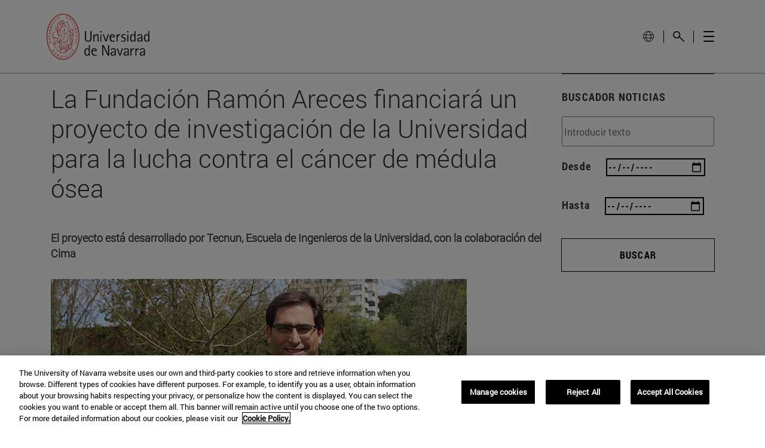

--- FILE ---
content_type: text/html;charset=UTF-8
request_url: https://www.unav.edu/noticias/-/contents/24/05/2019/la-fundacion-ramon-areces-financiara-un-proyecto-de-investigacion-de-la-universidad-para-la-lucha-contra-el-cancer-de-medula-osea/content/lovPblW1fC70/21778743
body_size: 29144
content:
































	
		
			<!DOCTYPE html>




























































<html class="ltr unav-fixed" dir="ltr" lang="es-ES">
	<head>
				<title>2019_05_24_tecnun-areces</title>
				
				<meta property="og:description" content="" />
				<meta property="og:title" 		content="" />
				<meta property="og:image" 		content="" />
				<meta name="twitter:card" 			content="summary" />
				<meta name="twitter:site" 			description="" />
				<meta name="twitter:image" 			content="" />
				<meta name="twitter:title" 			content="" />
				<meta name="twitter:description" 	content="" />
		
<!-- START DATALAYER -->
<!-- Check Current Layout categories... -->

	<!-- Check Layout Ancestors Categories... -->

	<!-- Check Site Categories... -->

 <!-- page_type: undefined -->
 <!-- program_type: undefined -->
 <!-- program_school: undefined -->
 <!-- program_name: undefined -->

<script type="text/javascript">
var pageType = undefined;
var programType = undefined;
var programSchool = undefined;
var programName = undefined;

if ('undefined' !== 'undefined') {
	pageType = 'undefined';
} 

if ('undefined' !== 'undefined') {
	programType = 'undefined';
} 

if ('undefined' !== 'undefined') {
	programSchool = 'undefined';
} 

if ('undefined' !== 'undefined') {
	programName = 'undefined';
} 

window.dataLayer = window.dataLayer || [];
window.dataLayer.push({
'event': 'page_info',
'page_type': pageType,
'program_type': programType,
'program_school': programSchool,
'program_name': programName
});
</script>

<!-- END DATALAYER -->































<meta content="text/html; charset=UTF-8" http-equiv="content-type" />












<script type="importmap">{"imports":{"@clayui/breadcrumb":"/o/frontend-taglib-clay/__liferay__/exports/@clayui$breadcrumb.js","react-dom":"/o/frontend-js-react-web/__liferay__/exports/react-dom.js","@clayui/charts":"/o/frontend-taglib-clay/__liferay__/exports/@clayui$charts.js","@clayui/empty-state":"/o/frontend-taglib-clay/__liferay__/exports/@clayui$empty-state.js","@clayui/navigation-bar":"/o/frontend-taglib-clay/__liferay__/exports/@clayui$navigation-bar.js","react":"/o/frontend-js-react-web/__liferay__/exports/react.js","react-dom-16":"/o/frontend-js-react-web/__liferay__/exports/react-dom-16.js","@clayui/icon":"/o/frontend-taglib-clay/__liferay__/exports/@clayui$icon.js","@clayui/table":"/o/frontend-taglib-clay/__liferay__/exports/@clayui$table.js","@clayui/slider":"/o/frontend-taglib-clay/__liferay__/exports/@clayui$slider.js","@clayui/multi-select":"/o/frontend-taglib-clay/__liferay__/exports/@clayui$multi-select.js","@clayui/nav":"/o/frontend-taglib-clay/__liferay__/exports/@clayui$nav.js","@clayui/provider":"/o/frontend-taglib-clay/__liferay__/exports/@clayui$provider.js","@clayui/panel":"/o/frontend-taglib-clay/__liferay__/exports/@clayui$panel.js","@clayui/list":"/o/frontend-taglib-clay/__liferay__/exports/@clayui$list.js","@clayui/date-picker":"/o/frontend-taglib-clay/__liferay__/exports/@clayui$date-picker.js","@clayui/label":"/o/frontend-taglib-clay/__liferay__/exports/@clayui$label.js","@liferay/frontend-js-api/data-set":"/o/frontend-js-dependencies-web/__liferay__/exports/@liferay$js-api$data-set.js","@clayui/core":"/o/frontend-taglib-clay/__liferay__/exports/@clayui$core.js","@clayui/pagination-bar":"/o/frontend-taglib-clay/__liferay__/exports/@clayui$pagination-bar.js","@clayui/layout":"/o/frontend-taglib-clay/__liferay__/exports/@clayui$layout.js","@clayui/multi-step-nav":"/o/frontend-taglib-clay/__liferay__/exports/@clayui$multi-step-nav.js","@liferay/frontend-js-api":"/o/frontend-js-dependencies-web/__liferay__/exports/@liferay$js-api.js","@clayui/toolbar":"/o/frontend-taglib-clay/__liferay__/exports/@clayui$toolbar.js","@clayui/badge":"/o/frontend-taglib-clay/__liferay__/exports/@clayui$badge.js","react-dom-18":"/o/frontend-js-react-web/__liferay__/exports/react-dom-18.js","@clayui/link":"/o/frontend-taglib-clay/__liferay__/exports/@clayui$link.js","@clayui/card":"/o/frontend-taglib-clay/__liferay__/exports/@clayui$card.js","@clayui/tooltip":"/o/frontend-taglib-clay/__liferay__/exports/@clayui$tooltip.js","@clayui/button":"/o/frontend-taglib-clay/__liferay__/exports/@clayui$button.js","@clayui/tabs":"/o/frontend-taglib-clay/__liferay__/exports/@clayui$tabs.js","@clayui/sticker":"/o/frontend-taglib-clay/__liferay__/exports/@clayui$sticker.js","@clayui/form":"/o/frontend-taglib-clay/__liferay__/exports/@clayui$form.js","@clayui/popover":"/o/frontend-taglib-clay/__liferay__/exports/@clayui$popover.js","@clayui/shared":"/o/frontend-taglib-clay/__liferay__/exports/@clayui$shared.js","@clayui/localized-input":"/o/frontend-taglib-clay/__liferay__/exports/@clayui$localized-input.js","@clayui/modal":"/o/frontend-taglib-clay/__liferay__/exports/@clayui$modal.js","@clayui/color-picker":"/o/frontend-taglib-clay/__liferay__/exports/@clayui$color-picker.js","@clayui/pagination":"/o/frontend-taglib-clay/__liferay__/exports/@clayui$pagination.js","@clayui/autocomplete":"/o/frontend-taglib-clay/__liferay__/exports/@clayui$autocomplete.js","@clayui/management-toolbar":"/o/frontend-taglib-clay/__liferay__/exports/@clayui$management-toolbar.js","@clayui/time-picker":"/o/frontend-taglib-clay/__liferay__/exports/@clayui$time-picker.js","@clayui/upper-toolbar":"/o/frontend-taglib-clay/__liferay__/exports/@clayui$upper-toolbar.js","@clayui/loading-indicator":"/o/frontend-taglib-clay/__liferay__/exports/@clayui$loading-indicator.js","@clayui/drop-down":"/o/frontend-taglib-clay/__liferay__/exports/@clayui$drop-down.js","@clayui/data-provider":"/o/frontend-taglib-clay/__liferay__/exports/@clayui$data-provider.js","@liferay/language/":"/o/js/language/","@clayui/css":"/o/frontend-taglib-clay/__liferay__/exports/@clayui$css.js","@clayui/alert":"/o/frontend-taglib-clay/__liferay__/exports/@clayui$alert.js","@clayui/progress-bar":"/o/frontend-taglib-clay/__liferay__/exports/@clayui$progress-bar.js","react-16":"/o/frontend-js-react-web/__liferay__/exports/react-16.js","react-18":"/o/frontend-js-react-web/__liferay__/exports/react-18.js"},"scopes":{}}</script><script data-senna-track="temporary">var Liferay = window.Liferay || {};Liferay.Icons = Liferay.Icons || {};Liferay.Icons.controlPanelSpritemap = 'https://www.unav.edu/o/admin-theme/images/clay/icons.svg'; Liferay.Icons.spritemap = 'https://www.unav.edu/o/masteres-theme/images/clay/icons.svg';</script>
<script data-senna-track="permanent" type="text/javascript">window.Liferay = window.Liferay || {}; window.Liferay.CSP = {nonce: ''};</script>
<script data-senna-track="permanent" src="/combo?browserId=chrome&minifierType=js&languageId=es_ES&t=1768461553284&/o/frontend-js-jquery-web/jquery/jquery.min.js&/o/frontend-js-jquery-web/jquery/init.js&/o/frontend-js-jquery-web/jquery/ajax.js&/o/frontend-js-jquery-web/jquery/bootstrap.bundle.min.js&/o/frontend-js-jquery-web/jquery/collapsible_search.js&/o/frontend-js-jquery-web/jquery/fm.js&/o/frontend-js-jquery-web/jquery/form.js&/o/frontend-js-jquery-web/jquery/popper.min.js&/o/frontend-js-jquery-web/jquery/side_navigation.js" type="text/javascript"></script>
<link data-senna-track="temporary" href="https://www.unav.edu/noticias/-/contents/24/05/2019/la-fundacion-ramon-areces-financiara-un-proyecto-de-investigacion-de-la-universidad-para-la-lucha-contra-el-cancer-de-medula-osea/content/lovPblW1fC70/21778743" rel="canonical" />
<link data-senna-track="temporary" href="https://www.unav.edu/noticias/-/contents/24/05/2019/la-fundacion-ramon-areces-financiara-un-proyecto-de-investigacion-de-la-universidad-para-la-lucha-contra-el-cancer-de-medula-osea/content/lovPblW1fC70/21778743" hreflang="es-ES" rel="alternate" />
<link data-senna-track="temporary" href="https://www.unav.edu/noticias/-/contents/24/05/2019/la-fundacion-ramon-areces-financiara-un-proyecto-de-investigacion-de-la-universidad-para-la-lucha-contra-el-cancer-de-medula-osea/content/lovPblW1fC70/21778743" hreflang="x-default" rel="alternate" />

<meta property="og:locale" content="es_ES">
<meta property="og:locale:alternate" content="es_ES">
<meta property="og:site_name" content="Universidad de Navarra">
<meta property="og:title" content="2019_05_24_tecnun-areces - Universidad de Navarra">
<meta property="og:type" content="website">
<meta property="og:url" content="https://www.unav.edu/noticias/-/contents/24/05/2019/la-fundacion-ramon-areces-financiara-un-proyecto-de-investigacion-de-la-universidad-para-la-lucha-contra-el-cancer-de-medula-osea/content/lovPblW1fC70/21778743">





<link href="https://www.unav.edu/o/masteres-theme/images/favicon.ico" rel="apple-touch-icon" />
<link href="https://www.unav.edu/o/masteres-theme/images/favicon.ico" rel="icon" />





<link class="lfr-css-file" data-senna-track="temporary" href="https://www.unav.edu/o/masteres-theme/css/clay.css?browserId=chrome&amp;themeId=masteres_WAR_masterestheme&amp;minifierType=css&amp;languageId=es_ES&amp;t=1768461282000" id="liferayAUICSS" rel="stylesheet" type="text/css" />









	<link href="/combo?browserId=chrome&amp;minifierType=css&amp;themeId=masteres_WAR_masterestheme&amp;languageId=es_ES&amp;com_liferay_asset_publisher_web_portlet_AssetPublisherPortlet_INSTANCE_lovPblW1fC70:%2Fo%2Fasset-publisher-web%2Fcss%2Fmain.css&amp;com_liferay_journal_content_web_portlet_JournalContentPortlet_INSTANCE_Gpg1Nw6SF09x:%2Fo%2Fjournal-content-web%2Fcss%2Fmain.css&amp;com_liferay_portal_search_web_search_bar_portlet_SearchBarPortlet_INSTANCE_templateSearch:%2Fo%2Fportal-search-web%2Fcss%2Fmain.css&amp;com_liferay_product_navigation_product_menu_web_portlet_ProductMenuPortlet:%2Fo%2Fproduct-navigation-product-menu-web%2Fcss%2Fmain.css&amp;com_liferay_product_navigation_user_personal_bar_web_portlet_ProductNavigationUserPersonalBarPortlet:%2Fo%2Fproduct-navigation-user-personal-bar-web%2Fcss%2Fmain.css&amp;com_liferay_site_navigation_menu_web_portlet_SiteNavigationMenuPortlet:%2Fo%2Fsite-navigation-menu-web%2Fcss%2Fmain.css&amp;com_unav_liferay_custom_related_assets_CustomRelatedAssetPortlet_INSTANCE_S6qV7MIumq6P:%2Fo%2Fcom.unav.liferay.custom.related.assets%2Fcss%2Fmain.css&amp;t=1768461282000" rel="stylesheet" type="text/css"
 data-senna-track="temporary" id="5954a8ca" />








<script type="text/javascript" data-senna-track="temporary">
	// <![CDATA[
		var Liferay = Liferay || {};

		Liferay.Browser = {
			acceptsGzip: function () {
				return true;
			},

			

			getMajorVersion: function () {
				return 131.0;
			},

			getRevision: function () {
				return '537.36';
			},
			getVersion: function () {
				return '131.0';
			},

			

			isAir: function () {
				return false;
			},
			isChrome: function () {
				return true;
			},
			isEdge: function () {
				return false;
			},
			isFirefox: function () {
				return false;
			},
			isGecko: function () {
				return true;
			},
			isIe: function () {
				return false;
			},
			isIphone: function () {
				return false;
			},
			isLinux: function () {
				return false;
			},
			isMac: function () {
				return true;
			},
			isMobile: function () {
				return false;
			},
			isMozilla: function () {
				return false;
			},
			isOpera: function () {
				return false;
			},
			isRtf: function () {
				return true;
			},
			isSafari: function () {
				return true;
			},
			isSun: function () {
				return false;
			},
			isWebKit: function () {
				return true;
			},
			isWindows: function () {
				return false;
			}
		};

		Liferay.Data = Liferay.Data || {};

		Liferay.Data.ICONS_INLINE_SVG = true;

		Liferay.Data.NAV_SELECTOR = '#navigation';

		Liferay.Data.NAV_SELECTOR_MOBILE = '#navigationCollapse';

		Liferay.Data.isCustomizationView = function () {
			return false;
		};

		Liferay.Data.notices = [
			
		];

		(function () {
			var available = {};

			var direction = {};

			

				available['es_ES'] = 'español\x20\x28España\x29';
				direction['es_ES'] = 'ltr';

			

				available['en_GB'] = 'inglés\x20\x28Reino\x20Unido\x29';
				direction['en_GB'] = 'ltr';

			

				available['eu_ES'] = 'euskera\x20\x28España\x29';
				direction['eu_ES'] = 'ltr';

			

				available['de_DE'] = 'alemán\x20\x28Alemania\x29';
				direction['de_DE'] = 'ltr';

			

				available['fr_FR'] = 'francés\x20\x28Francia\x29';
				direction['fr_FR'] = 'ltr';

			

			let _cache = {};

			if (Liferay && Liferay.Language && Liferay.Language._cache) {
				_cache = Liferay.Language._cache;
			}

			Liferay.Language = {
				_cache,
				available,
				direction,
				get: function(key) {
					let value = Liferay.Language._cache[key];

					if (value === undefined) {
						value = key;
					}

					return value;
				}
			};
		})();

		var featureFlags = {"LPD-10964":false,"LPD-37927":false,"LPD-10889":false,"LPS-193884":false,"LPD-30371":false,"LPD-36719":true,"LPD-11131":true,"LPS-178642":false,"LPS-193005":false,"LPD-31789":false,"LPD-10562":false,"LPD-11212":false,"COMMERCE-8087":false,"LPD-39304":true,"LPD-13311":true,"LRAC-10757":false,"LPD-35941":false,"LPS-180090":false,"LPS-178052":false,"LPD-21414":false,"LPS-185892":false,"LPS-186620":false,"LPD-40533":true,"LPD-40534":true,"LPS-184404":false,"LPD-40530":true,"LPD-20640":false,"LPS-198183":false,"LPD-38869":false,"LPD-35678":false,"LPD-6378":false,"LPS-153714":false,"LPD-11848":false,"LPS-170670":false,"LPD-7822":false,"LPS-169981":false,"LPD-21926":false,"LPS-177027":false,"LPD-37531":false,"LPD-11003":false,"LPD-36446":false,"LPD-39437":false,"LPS-135430":false,"LPD-20556":false,"LPS-134060":false,"LPS-164563":false,"LPD-32050":false,"LPS-122920":false,"LPS-199086":false,"LPD-35128":false,"LPD-10588":false,"LPD-13778":true,"LPD-11313":false,"LPD-6368":false,"LPD-34594":false,"LPS-202104":false,"LPD-19955":false,"LPD-35443":false,"LPD-39967":false,"LPD-11235":false,"LPD-11232":false,"LPS-196935":true,"LPD-43542":false,"LPS-176691":false,"LPS-197909":false,"LPD-29516":false,"COMMERCE-8949":false,"LPD-11228":false,"LPS-153813":false,"LPD-17809":false,"COMMERCE-13024":false,"LPS-165482":false,"LPS-193551":false,"LPS-197477":false,"LPS-174816":false,"LPS-186360":false,"LPD-30204":false,"LPD-32867":false,"LPS-153332":false,"LPD-35013":true,"LPS-179669":false,"LPS-174417":false,"LPD-44091":true,"LPD-31212":false,"LPD-18221":false,"LPS-155284":false,"LRAC-15017":false,"LPD-19870":false,"LPS-200108":false,"LPD-20131":false,"LPS-159643":false,"LPS-129412":false,"LPS-169837":false,"LPD-20379":false};

		Liferay.FeatureFlags = Object.keys(featureFlags).reduce(
			(acc, key) => ({
				...acc, [key]: featureFlags[key] === 'true' || featureFlags[key] === true
			}), {}
		);

		Liferay.PortletKeys = {
			DOCUMENT_LIBRARY: 'com_liferay_document_library_web_portlet_DLPortlet',
			DYNAMIC_DATA_MAPPING: 'com_liferay_dynamic_data_mapping_web_portlet_DDMPortlet',
			ITEM_SELECTOR: 'com_liferay_item_selector_web_portlet_ItemSelectorPortlet'
		};

		Liferay.PropsValues = {
			JAVASCRIPT_SINGLE_PAGE_APPLICATION_TIMEOUT: 0,
			UPLOAD_SERVLET_REQUEST_IMPL_MAX_SIZE: 4147483648
		};

		Liferay.ThemeDisplay = {

			

			
				getLayoutId: function () {
					return '760';
				},

				

				getLayoutRelativeControlPanelURL: function () {
					return '/group/guest/~/control_panel/manage?p_p_id=com_liferay_asset_publisher_web_portlet_AssetPublisherPortlet_INSTANCE_lovPblW1fC70';
				},

				getLayoutRelativeURL: function () {
					return '/noticias';
				},
				getLayoutURL: function () {
					return 'https://www.unav.edu/noticias';
				},
				getParentLayoutId: function () {
					return '0';
				},
				isControlPanel: function () {
					return false;
				},
				isPrivateLayout: function () {
					return 'false';
				},
				isVirtualLayout: function () {
					return false;
				},
			

			getBCP47LanguageId: function () {
				return 'es-ES';
			},
			getCanonicalURL: function () {

				

				return 'https\x3a\x2f\x2fwww\x2eunav\x2eedu\x2fnoticias\x2f-\x2fcontents\x2f24\x2f05\x2f2019\x2fla-fundacion-ramon-areces-financiara-un-proyecto-de-investigacion-de-la-universidad-para-la-lucha-contra-el-cancer-de-medula-osea\x2fcontent\x2flovPblW1fC70\x2f21778743';
			},
			getCDNBaseURL: function () {
				return 'https://www.unav.edu';
			},
			getCDNDynamicResourcesHost: function () {
				return '';
			},
			getCDNHost: function () {
				return '';
			},
			getCompanyGroupId: function () {
				return '10174';
			},
			getCompanyId: function () {
				return '10136';
			},
			getDefaultLanguageId: function () {
				return 'es_ES';
			},
			getDoAsUserIdEncoded: function () {
				return '';
			},
			getLanguageId: function () {
				return 'es_ES';
			},
			getParentGroupId: function () {
				return '10162';
			},
			getPathContext: function () {
				return '';
			},
			getPathImage: function () {
				return '/image';
			},
			getPathJavaScript: function () {
				return '/o/frontend-js-web';
			},
			getPathMain: function () {
				return '/c';
			},
			getPathThemeImages: function () {
				return 'https://www.unav.edu/o/masteres-theme/images';
			},
			getPathThemeRoot: function () {
				return '/o/masteres-theme';
			},
			getPlid: function () {
				return '27390261';
			},
			getPortalURL: function () {
				return 'https://www.unav.edu';
			},
			getRealUserId: function () {
				return '10140';
			},
			getRemoteAddr: function () {
				return '130.211.4.188';
			},
			getRemoteHost: function () {
				return '130.211.4.188';
			},
			getScopeGroupId: function () {
				return '10162';
			},
			getScopeGroupIdOrLiveGroupId: function () {
				return '10162';
			},
			getSessionId: function () {
				return '';
			},
			getSiteAdminURL: function () {
				return 'https://www.unav.edu/group/guest/~/control_panel/manage?p_p_lifecycle=0&p_p_state=maximized&p_p_mode=view';
			},
			getSiteGroupId: function () {
				return '10162';
			},
			getTimeZone: function() {
				return 'Europe/Paris';
			},
			getURLControlPanel: function() {
				return '/group/control_panel?refererPlid=27390261';
			},
			getURLHome: function () {
				return 'https\x3a\x2f\x2fwww\x2eunav\x2eedu\x2f';
			},
			getUserEmailAddress: function () {
				return '';
			},
			getUserId: function () {
				return '10140';
			},
			getUserName: function () {
				return '';
			},
			isAddSessionIdToURL: function () {
				return false;
			},
			isImpersonated: function () {
				return false;
			},
			isSignedIn: function () {
				return false;
			},

			isStagedPortlet: function () {
				
					
						return true;
					
					
			},

			isStateExclusive: function () {
				return false;
			},
			isStateMaximized: function () {
				return false;
			},
			isStatePopUp: function () {
				return false;
			}
		};

		var themeDisplay = Liferay.ThemeDisplay;

		Liferay.AUI = {

			

			getCombine: function () {
				return true;
			},
			getComboPath: function () {
				return '/combo/?browserId=chrome&minifierType=&languageId=es_ES&t=1768461202154&';
			},
			getDateFormat: function () {
				return '%d/%m/%Y';
			},
			getEditorCKEditorPath: function () {
				return '/o/frontend-editor-ckeditor-web';
			},
			getFilter: function () {
				var filter = 'raw';

				
					
						filter = 'min';
					
					

				return filter;
			},
			getFilterConfig: function () {
				var instance = this;

				var filterConfig = null;

				if (!instance.getCombine()) {
					filterConfig = {
						replaceStr: '.js' + instance.getStaticResourceURLParams(),
						searchExp: '\\.js$'
					};
				}

				return filterConfig;
			},
			getJavaScriptRootPath: function () {
				return '/o/frontend-js-web';
			},
			getPortletRootPath: function () {
				return '/html/portlet';
			},
			getStaticResourceURLParams: function () {
				return '?browserId=chrome&minifierType=&languageId=es_ES&t=1768461202154';
			}
		};

		Liferay.authToken = 'TVxeokAB';

		

		Liferay.currentURL = '\x2fnoticias\x2f-\x2fcontents\x2f24\x2f05\x2f2019\x2fla-fundacion-ramon-areces-financiara-un-proyecto-de-investigacion-de-la-universidad-para-la-lucha-contra-el-cancer-de-medula-osea\x2fcontent\x2flovPblW1fC70\x2f21778743';
		Liferay.currentURLEncoded = '\x252Fnoticias\x252F-\x252Fcontents\x252F24\x252F05\x252F2019\x252Fla-fundacion-ramon-areces-financiara-un-proyecto-de-investigacion-de-la-universidad-para-la-lucha-contra-el-cancer-de-medula-osea\x252Fcontent\x252FlovPblW1fC70\x252F21778743';
	// ]]>
</script>

<script data-senna-track="temporary" type="text/javascript">window.__CONFIG__= {basePath: '',combine: true, defaultURLParams: null, explainResolutions: false, exposeGlobal: false, logLevel: 'warn', moduleType: 'module', namespace:'Liferay', nonce: '', reportMismatchedAnonymousModules: 'warn', resolvePath: '/o/js_resolve_modules', url: '/combo/?browserId=chrome&minifierType=js&languageId=es_ES&t=1768461202154&', waitTimeout: 60000};</script><script data-senna-track="permanent" src="/o/frontend-js-loader-modules-extender/loader.js?&mac=9WaMmhziBCkScHZwrrVcOR7VZF4=&browserId=chrome&languageId=es_ES&minifierType=js" type="text/javascript"></script><script data-senna-track="permanent" src="/combo?browserId=chrome&minifierType=js&languageId=es_ES&t=1768461202154&/o/frontend-js-aui-web/aui/aui/aui-min.js&/o/frontend-js-aui-web/liferay/modules.js&/o/frontend-js-aui-web/liferay/aui_sandbox.js&/o/frontend-js-aui-web/aui/attribute-base/attribute-base-min.js&/o/frontend-js-aui-web/aui/attribute-complex/attribute-complex-min.js&/o/frontend-js-aui-web/aui/attribute-core/attribute-core-min.js&/o/frontend-js-aui-web/aui/attribute-observable/attribute-observable-min.js&/o/frontend-js-aui-web/aui/attribute-extras/attribute-extras-min.js&/o/frontend-js-aui-web/aui/event-custom-base/event-custom-base-min.js&/o/frontend-js-aui-web/aui/event-custom-complex/event-custom-complex-min.js&/o/frontend-js-aui-web/aui/oop/oop-min.js&/o/frontend-js-aui-web/aui/aui-base-lang/aui-base-lang-min.js&/o/frontend-js-aui-web/liferay/dependency.js&/o/frontend-js-aui-web/liferay/util.js&/o/frontend-js-web/liferay/dom_task_runner.js&/o/frontend-js-web/liferay/events.js&/o/frontend-js-web/liferay/lazy_load.js&/o/frontend-js-web/liferay/liferay.js&/o/frontend-js-web/liferay/global.bundle.js&/o/frontend-js-web/liferay/portlet.js&/o/frontend-js-web/liferay/workflow.js&/o/oauth2-provider-web/js/liferay.js" type="text/javascript"></script>
<script data-senna-track="temporary" type="text/javascript">window.Liferay = Liferay || {}; window.Liferay.OAuth2 = {getAuthorizeURL: function() {return 'https://www.unav.edu/o/oauth2/authorize';}, getBuiltInRedirectURL: function() {return 'https://www.unav.edu/o/oauth2/redirect';}, getIntrospectURL: function() { return 'https://www.unav.edu/o/oauth2/introspect';}, getTokenURL: function() {return 'https://www.unav.edu/o/oauth2/token';}, getUserAgentApplication: function(externalReferenceCode) {return Liferay.OAuth2._userAgentApplications[externalReferenceCode];}, _userAgentApplications: {}}</script><script data-senna-track="temporary" type="text/javascript">try {var MODULE_MAIN='dynamic-data-mapping-web@5.0.115/index';var MODULE_PATH='/o/dynamic-data-mapping-web';/**
 * SPDX-FileCopyrightText: (c) 2000 Liferay, Inc. https://liferay.com
 * SPDX-License-Identifier: LGPL-2.1-or-later OR LicenseRef-Liferay-DXP-EULA-2.0.0-2023-06
 */

(function () {
	const LiferayAUI = Liferay.AUI;

	AUI().applyConfig({
		groups: {
			ddm: {
				base: MODULE_PATH + '/js/legacy/',
				combine: Liferay.AUI.getCombine(),
				filter: LiferayAUI.getFilterConfig(),
				modules: {
					'liferay-ddm-form': {
						path: 'ddm_form.js',
						requires: [
							'aui-base',
							'aui-datatable',
							'aui-datatype',
							'aui-image-viewer',
							'aui-parse-content',
							'aui-set',
							'aui-sortable-list',
							'json',
							'liferay-form',
							'liferay-map-base',
							'liferay-translation-manager',
							'liferay-util-window',
						],
					},
					'liferay-portlet-dynamic-data-mapping': {
						condition: {
							trigger: 'liferay-document-library',
						},
						path: 'main.js',
						requires: [
							'arraysort',
							'aui-form-builder-deprecated',
							'aui-form-validator',
							'aui-map',
							'aui-text-unicode',
							'json',
							'liferay-menu',
							'liferay-translation-manager',
							'liferay-util-window',
							'text',
						],
					},
					'liferay-portlet-dynamic-data-mapping-custom-fields': {
						condition: {
							trigger: 'liferay-document-library',
						},
						path: 'custom_fields.js',
						requires: ['liferay-portlet-dynamic-data-mapping'],
					},
				},
				root: MODULE_PATH + '/js/legacy/',
			},
		},
	});
})();
} catch(error) {console.error(error);}try {var MODULE_MAIN='contacts-web@5.0.65/index';var MODULE_PATH='/o/contacts-web';/**
 * SPDX-FileCopyrightText: (c) 2000 Liferay, Inc. https://liferay.com
 * SPDX-License-Identifier: LGPL-2.1-or-later OR LicenseRef-Liferay-DXP-EULA-2.0.0-2023-06
 */

(function () {
	AUI().applyConfig({
		groups: {
			contactscenter: {
				base: MODULE_PATH + '/js/legacy/',
				combine: Liferay.AUI.getCombine(),
				filter: Liferay.AUI.getFilterConfig(),
				modules: {
					'liferay-contacts-center': {
						path: 'main.js',
						requires: [
							'aui-io-plugin-deprecated',
							'aui-toolbar',
							'autocomplete-base',
							'datasource-io',
							'json-parse',
							'liferay-portlet-base',
							'liferay-util-window',
						],
					},
				},
				root: MODULE_PATH + '/js/legacy/',
			},
		},
	});
})();
} catch(error) {console.error(error);}try {var MODULE_MAIN='frontend-editor-alloyeditor-web@5.0.56/index';var MODULE_PATH='/o/frontend-editor-alloyeditor-web';/**
 * SPDX-FileCopyrightText: (c) 2000 Liferay, Inc. https://liferay.com
 * SPDX-License-Identifier: LGPL-2.1-or-later OR LicenseRef-Liferay-DXP-EULA-2.0.0-2023-06
 */

(function () {
	AUI().applyConfig({
		groups: {
			alloyeditor: {
				base: MODULE_PATH + '/js/legacy/',
				combine: Liferay.AUI.getCombine(),
				filter: Liferay.AUI.getFilterConfig(),
				modules: {
					'liferay-alloy-editor': {
						path: 'alloyeditor.js',
						requires: [
							'aui-component',
							'liferay-portlet-base',
							'timers',
						],
					},
					'liferay-alloy-editor-source': {
						path: 'alloyeditor_source.js',
						requires: [
							'aui-debounce',
							'liferay-fullscreen-source-editor',
							'liferay-source-editor',
							'plugin',
						],
					},
				},
				root: MODULE_PATH + '/js/legacy/',
			},
		},
	});
})();
} catch(error) {console.error(error);}try {var MODULE_MAIN='staging-processes-web@5.0.65/index';var MODULE_PATH='/o/staging-processes-web';/**
 * SPDX-FileCopyrightText: (c) 2000 Liferay, Inc. https://liferay.com
 * SPDX-License-Identifier: LGPL-2.1-or-later OR LicenseRef-Liferay-DXP-EULA-2.0.0-2023-06
 */

(function () {
	AUI().applyConfig({
		groups: {
			stagingprocessesweb: {
				base: MODULE_PATH + '/js/legacy/',
				combine: Liferay.AUI.getCombine(),
				filter: Liferay.AUI.getFilterConfig(),
				modules: {
					'liferay-staging-processes-export-import': {
						path: 'main.js',
						requires: [
							'aui-datatype',
							'aui-dialog-iframe-deprecated',
							'aui-modal',
							'aui-parse-content',
							'aui-toggler',
							'liferay-portlet-base',
							'liferay-util-window',
						],
					},
				},
				root: MODULE_PATH + '/js/legacy/',
			},
		},
	});
})();
} catch(error) {console.error(error);}try {var MODULE_MAIN='portal-workflow-kaleo-designer-web@5.0.146/index';var MODULE_PATH='/o/portal-workflow-kaleo-designer-web';/**
 * SPDX-FileCopyrightText: (c) 2000 Liferay, Inc. https://liferay.com
 * SPDX-License-Identifier: LGPL-2.1-or-later OR LicenseRef-Liferay-DXP-EULA-2.0.0-2023-06
 */

(function () {
	AUI().applyConfig({
		groups: {
			'kaleo-designer': {
				base: MODULE_PATH + '/designer/js/legacy/',
				combine: Liferay.AUI.getCombine(),
				filter: Liferay.AUI.getFilterConfig(),
				modules: {
					'liferay-kaleo-designer-autocomplete-util': {
						path: 'autocomplete_util.js',
						requires: ['autocomplete', 'autocomplete-highlighters'],
					},
					'liferay-kaleo-designer-definition-diagram-controller': {
						path: 'definition_diagram_controller.js',
						requires: [
							'liferay-kaleo-designer-field-normalizer',
							'liferay-kaleo-designer-utils',
						],
					},
					'liferay-kaleo-designer-dialogs': {
						path: 'dialogs.js',
						requires: ['liferay-util-window'],
					},
					'liferay-kaleo-designer-editors': {
						path: 'editors.js',
						requires: [
							'aui-ace-editor',
							'aui-ace-editor-mode-xml',
							'aui-base',
							'aui-datatype',
							'aui-node',
							'liferay-kaleo-designer-autocomplete-util',
							'liferay-kaleo-designer-utils',
						],
					},
					'liferay-kaleo-designer-field-normalizer': {
						path: 'field_normalizer.js',
						requires: ['liferay-kaleo-designer-remote-services'],
					},
					'liferay-kaleo-designer-nodes': {
						path: 'nodes.js',
						requires: [
							'aui-datatable',
							'aui-datatype',
							'aui-diagram-builder',
							'liferay-kaleo-designer-editors',
							'liferay-kaleo-designer-utils',
						],
					},
					'liferay-kaleo-designer-remote-services': {
						path: 'remote_services.js',
						requires: ['aui-io'],
					},
					'liferay-kaleo-designer-templates': {
						path: 'templates.js',
						requires: ['aui-tpl-snippets-deprecated'],
					},
					'liferay-kaleo-designer-utils': {
						path: 'utils.js',
						requires: [],
					},
					'liferay-kaleo-designer-xml-definition': {
						path: 'xml_definition.js',
						requires: [
							'aui-base',
							'aui-component',
							'dataschema-xml',
							'datatype-xml',
						],
					},
					'liferay-kaleo-designer-xml-definition-serializer': {
						path: 'xml_definition_serializer.js',
						requires: ['escape', 'liferay-kaleo-designer-xml-util'],
					},
					'liferay-kaleo-designer-xml-util': {
						path: 'xml_util.js',
						requires: ['aui-base'],
					},
					'liferay-portlet-kaleo-designer': {
						path: 'main.js',
						requires: [
							'aui-ace-editor',
							'aui-ace-editor-mode-xml',
							'aui-tpl-snippets-deprecated',
							'dataschema-xml',
							'datasource',
							'datatype-xml',
							'event-valuechange',
							'io-form',
							'liferay-kaleo-designer-autocomplete-util',
							'liferay-kaleo-designer-editors',
							'liferay-kaleo-designer-nodes',
							'liferay-kaleo-designer-remote-services',
							'liferay-kaleo-designer-utils',
							'liferay-kaleo-designer-xml-util',
							'liferay-util-window',
						],
					},
				},
				root: MODULE_PATH + '/designer/js/legacy/',
			},
		},
	});
})();
} catch(error) {console.error(error);}try {var MODULE_MAIN='@liferay/frontend-js-react-web@5.0.54/index';var MODULE_PATH='/o/frontend-js-react-web';/**
 * SPDX-FileCopyrightText: (c) 2000 Liferay, Inc. https://liferay.com
 * SPDX-License-Identifier: LGPL-2.1-or-later OR LicenseRef-Liferay-DXP-EULA-2.0.0-2023-06
 */

(function () {
	AUI().applyConfig({
		groups: {
			react: {

				// eslint-disable-next-line
				mainModule: MODULE_MAIN,
			},
		},
	});
})();
} catch(error) {console.error(error);}try {var MODULE_MAIN='@liferay/document-library-web@6.0.198/index';var MODULE_PATH='/o/document-library-web';/**
 * SPDX-FileCopyrightText: (c) 2000 Liferay, Inc. https://liferay.com
 * SPDX-License-Identifier: LGPL-2.1-or-later OR LicenseRef-Liferay-DXP-EULA-2.0.0-2023-06
 */

(function () {
	AUI().applyConfig({
		groups: {
			dl: {
				base: MODULE_PATH + '/js/legacy/',
				combine: Liferay.AUI.getCombine(),
				filter: Liferay.AUI.getFilterConfig(),
				modules: {
					'document-library-upload-component': {
						path: 'DocumentLibraryUpload.js',
						requires: [
							'aui-component',
							'aui-data-set-deprecated',
							'aui-overlay-manager-deprecated',
							'aui-overlay-mask-deprecated',
							'aui-parse-content',
							'aui-progressbar',
							'aui-template-deprecated',
							'liferay-search-container',
							'querystring-parse-simple',
							'uploader',
						],
					},
				},
				root: MODULE_PATH + '/js/legacy/',
			},
		},
	});
})();
} catch(error) {console.error(error);}try {var MODULE_MAIN='@liferay/frontend-js-state-web@1.0.30/index';var MODULE_PATH='/o/frontend-js-state-web';/**
 * SPDX-FileCopyrightText: (c) 2000 Liferay, Inc. https://liferay.com
 * SPDX-License-Identifier: LGPL-2.1-or-later OR LicenseRef-Liferay-DXP-EULA-2.0.0-2023-06
 */

(function () {
	AUI().applyConfig({
		groups: {
			state: {

				// eslint-disable-next-line
				mainModule: MODULE_MAIN,
			},
		},
	});
})();
} catch(error) {console.error(error);}try {var MODULE_MAIN='frontend-js-components-web@2.0.80/index';var MODULE_PATH='/o/frontend-js-components-web';/**
 * SPDX-FileCopyrightText: (c) 2000 Liferay, Inc. https://liferay.com
 * SPDX-License-Identifier: LGPL-2.1-or-later OR LicenseRef-Liferay-DXP-EULA-2.0.0-2023-06
 */

(function () {
	AUI().applyConfig({
		groups: {
			components: {

				// eslint-disable-next-line
				mainModule: MODULE_MAIN,
			},
		},
	});
})();
} catch(error) {console.error(error);}try {var MODULE_MAIN='exportimport-web@5.0.100/index';var MODULE_PATH='/o/exportimport-web';/**
 * SPDX-FileCopyrightText: (c) 2000 Liferay, Inc. https://liferay.com
 * SPDX-License-Identifier: LGPL-2.1-or-later OR LicenseRef-Liferay-DXP-EULA-2.0.0-2023-06
 */

(function () {
	AUI().applyConfig({
		groups: {
			exportimportweb: {
				base: MODULE_PATH + '/js/legacy/',
				combine: Liferay.AUI.getCombine(),
				filter: Liferay.AUI.getFilterConfig(),
				modules: {
					'liferay-export-import-export-import': {
						path: 'main.js',
						requires: [
							'aui-datatype',
							'aui-dialog-iframe-deprecated',
							'aui-modal',
							'aui-parse-content',
							'aui-toggler',
							'liferay-portlet-base',
							'liferay-util-window',
						],
					},
				},
				root: MODULE_PATH + '/js/legacy/',
			},
		},
	});
})();
} catch(error) {console.error(error);}try {var MODULE_MAIN='portal-search-web@6.0.148/index';var MODULE_PATH='/o/portal-search-web';/**
 * SPDX-FileCopyrightText: (c) 2000 Liferay, Inc. https://liferay.com
 * SPDX-License-Identifier: LGPL-2.1-or-later OR LicenseRef-Liferay-DXP-EULA-2.0.0-2023-06
 */

(function () {
	AUI().applyConfig({
		groups: {
			search: {
				base: MODULE_PATH + '/js/',
				combine: Liferay.AUI.getCombine(),
				filter: Liferay.AUI.getFilterConfig(),
				modules: {
					'liferay-search-custom-range-facet': {
						path: 'custom_range_facet.js',
						requires: ['aui-form-validator'],
					},
				},
				root: MODULE_PATH + '/js/',
			},
		},
	});
})();
} catch(error) {console.error(error);}try {var MODULE_MAIN='calendar-web@5.0.105/index';var MODULE_PATH='/o/calendar-web';/**
 * SPDX-FileCopyrightText: (c) 2000 Liferay, Inc. https://liferay.com
 * SPDX-License-Identifier: LGPL-2.1-or-later OR LicenseRef-Liferay-DXP-EULA-2.0.0-2023-06
 */

(function () {
	AUI().applyConfig({
		groups: {
			calendar: {
				base: MODULE_PATH + '/js/legacy/',
				combine: Liferay.AUI.getCombine(),
				filter: Liferay.AUI.getFilterConfig(),
				modules: {
					'liferay-calendar-a11y': {
						path: 'calendar_a11y.js',
						requires: ['calendar'],
					},
					'liferay-calendar-container': {
						path: 'calendar_container.js',
						requires: [
							'aui-alert',
							'aui-base',
							'aui-component',
							'liferay-portlet-base',
						],
					},
					'liferay-calendar-date-picker-sanitizer': {
						path: 'date_picker_sanitizer.js',
						requires: ['aui-base'],
					},
					'liferay-calendar-interval-selector': {
						path: 'interval_selector.js',
						requires: ['aui-base', 'liferay-portlet-base'],
					},
					'liferay-calendar-interval-selector-scheduler-event-link': {
						path: 'interval_selector_scheduler_event_link.js',
						requires: ['aui-base', 'liferay-portlet-base'],
					},
					'liferay-calendar-list': {
						path: 'calendar_list.js',
						requires: [
							'aui-template-deprecated',
							'liferay-scheduler',
						],
					},
					'liferay-calendar-message-util': {
						path: 'message_util.js',
						requires: ['liferay-util-window'],
					},
					'liferay-calendar-recurrence-converter': {
						path: 'recurrence_converter.js',
						requires: [],
					},
					'liferay-calendar-recurrence-dialog': {
						path: 'recurrence.js',
						requires: [
							'aui-base',
							'liferay-calendar-recurrence-util',
						],
					},
					'liferay-calendar-recurrence-util': {
						path: 'recurrence_util.js',
						requires: ['aui-base', 'liferay-util-window'],
					},
					'liferay-calendar-reminders': {
						path: 'calendar_reminders.js',
						requires: ['aui-base'],
					},
					'liferay-calendar-remote-services': {
						path: 'remote_services.js',
						requires: [
							'aui-base',
							'aui-component',
							'liferay-calendar-util',
							'liferay-portlet-base',
						],
					},
					'liferay-calendar-session-listener': {
						path: 'session_listener.js',
						requires: ['aui-base', 'liferay-scheduler'],
					},
					'liferay-calendar-simple-color-picker': {
						path: 'simple_color_picker.js',
						requires: ['aui-base', 'aui-template-deprecated'],
					},
					'liferay-calendar-simple-menu': {
						path: 'simple_menu.js',
						requires: [
							'aui-base',
							'aui-template-deprecated',
							'event-outside',
							'event-touch',
							'widget-modality',
							'widget-position',
							'widget-position-align',
							'widget-position-constrain',
							'widget-stack',
							'widget-stdmod',
						],
					},
					'liferay-calendar-util': {
						path: 'calendar_util.js',
						requires: [
							'aui-datatype',
							'aui-io',
							'aui-scheduler',
							'aui-toolbar',
							'autocomplete',
							'autocomplete-highlighters',
						],
					},
					'liferay-scheduler': {
						path: 'scheduler.js',
						requires: [
							'async-queue',
							'aui-datatype',
							'aui-scheduler',
							'dd-plugin',
							'liferay-calendar-a11y',
							'liferay-calendar-message-util',
							'liferay-calendar-recurrence-converter',
							'liferay-calendar-recurrence-util',
							'liferay-calendar-util',
							'liferay-scheduler-event-recorder',
							'liferay-scheduler-models',
							'promise',
							'resize-plugin',
						],
					},
					'liferay-scheduler-event-recorder': {
						path: 'scheduler_event_recorder.js',
						requires: [
							'dd-plugin',
							'liferay-calendar-util',
							'resize-plugin',
						],
					},
					'liferay-scheduler-models': {
						path: 'scheduler_models.js',
						requires: [
							'aui-datatype',
							'dd-plugin',
							'liferay-calendar-util',
						],
					},
				},
				root: MODULE_PATH + '/js/legacy/',
			},
		},
	});
})();
} catch(error) {console.error(error);}</script>




<script type="text/javascript" data-senna-track="temporary">
	// <![CDATA[
		
			
				
		

		
	// ]]>
</script>





	
		

			

			
		
		



	
		

			

			
				<script type="text/javascript">	
	if (document.location.hostname == "www.unav.edu") {		
		document.write("<link rel='alternate' hreflang='es' href='https://www.unav.edu'>");
		document.write("<link rel='alternate' hreflang='en' href='https://en.unav.edu'>");				
		document.write("<script type='text\/javascript' src='https://cdn.weglot.com/weglot.min.js'><\/script>");
		document.write("<script>Weglot.initialize({api_key: 'wg_07a205e532fa4c71c3e120bc3a82a1b59', translate_iframes: ['.form_cabecera']});<\/script>");
	}
</script>
			
		
	



	
		

			

			
				<!-- Google Tag Manager -->
<script>(function(w,d,s,l,i){w[l]=w[l]||[];w[l].push({'gtm.start':
new Date().getTime(),event:'gtm.js'});var f=d.getElementsByTagName(s)[0],
j=d.createElement(s),dl=l!='dataLayer'?'&l='+l:'';j.setAttribute('class','optanon-category-C0001');j.async=true;j.src=
'https://www.googletagmanager.com/gtm.js?id='+i+dl;f.parentNode.insertBefore(j,f);
})(window,document,'script','dataLayer','GTM-K2Q62K');</script>
<!-- End Google Tag Manager -->
			
		
	












	



















<link class="lfr-css-file" data-senna-track="temporary" href="https://www.unav.edu/o/masteres-theme/css/main.css?browserId=chrome&amp;themeId=masteres_WAR_masterestheme&amp;minifierType=css&amp;languageId=es_ES&amp;t=1768461282000" id="liferayThemeCSS" rel="stylesheet" type="text/css" />




	<style data-senna-track="temporary" type="text/css">
		.flip-card {
  perspective: 1000px;
  width: 100%; /* Ajusta el ancho según tus preferencias */
  height: 570px; /* Ajusta la altura según tus preferencias */
}


.flip-card-inner {
  position: relative;
  width: 100%;
  height: 100%;
  transform-style: preserve-3d;
  transition: transform 0.6s;
}

.flip-card:hover .flip-card-inner {
  transform: rotateY(180deg);
}

.flip-card-front,
.flip-card-back {
  position: absolute;
  width: 100%;
  height: 100%;
  backface-visibility: hidden;
}

.flip-card-front {
background-color:#F3F3F3;
  padding:0% 8%;/* Estilos para el frente de la tarjeta */

}

.flip-card-back {
  transform: rotateY(180deg);
background-color:#4888a0;
color:#fff;
padding:10% 8%;
  /* Estilos para la parte posterior de la tarjeta */
}
.unav svg:not(:root).svg-inline--fa {
  overflow: hidden;
}
	</style>





	<style data-senna-track="temporary" type="text/css">

		

			

		

			

		

			

		

			

		

			

		

			

		

			

		

			

		

			

		

			

		

			

		

			

		

	</style>


<style data-senna-track="temporary" type="text/css">
</style>
<link data-senna-track="permanent" href="/o/frontend-js-aui-web/alloy_ui.css?&mac=favIEq7hPo8AEd6k+N5OVADEEls=&browserId=chrome&languageId=es_ES&minifierType=css&themeId=masteres_WAR_masterestheme" rel="stylesheet"></link>






<script type="text/javascript">
Liferay.on(
	'ddmFieldBlur', function(event) {
		if (window.Analytics) {
			Analytics.send(
				'fieldBlurred',
				'Form',
				{
					fieldName: event.fieldName,
					focusDuration: event.focusDuration,
					formId: event.formId,
					formPageTitle: event.formPageTitle,
					page: event.page,
					title: event.title
				}
			);
		}
	}
);

Liferay.on(
	'ddmFieldFocus', function(event) {
		if (window.Analytics) {
			Analytics.send(
				'fieldFocused',
				'Form',
				{
					fieldName: event.fieldName,
					formId: event.formId,
					formPageTitle: event.formPageTitle,
					page: event.page,
					title:event.title
				}
			);
		}
	}
);

Liferay.on(
	'ddmFormPageShow', function(event) {
		if (window.Analytics) {
			Analytics.send(
				'pageViewed',
				'Form',
				{
					formId: event.formId,
					formPageTitle: event.formPageTitle,
					page: event.page,
					title: event.title
				}
			);
		}
	}
);

Liferay.on(
	'ddmFormSubmit', function(event) {
		if (window.Analytics) {
			Analytics.send(
				'formSubmitted',
				'Form',
				{
					formId: event.formId,
					title: event.title
				}
			);
		}
	}
);

Liferay.on(
	'ddmFormView', function(event) {
		if (window.Analytics) {
			Analytics.send(
				'formViewed',
				'Form',
				{
					formId: event.formId,
					title: event.title
				}
			);
		}
	}
);

</script><script>

</script>









<script type="text/javascript" data-senna-track="temporary">
	if (window.Analytics) {
		window._com_liferay_document_library_analytics_isViewFileEntry = false;
	}
</script>





















		<meta description="">
		
		<meta http-equiv="content-type" content="text/html; charset=UTF-8">
		<meta http-equiv="X-UA-Compatible" content="IE=edge">
		<meta name="viewport" content="width=device-width, initial-scale=1.0, minimum-scale=1.0" />

		<meta property="og:site_name" 	content="Universidad de Navarra" />
		<meta property="og:url" 		content="https://www.unav.edu/noticias/-/contents/24/05/2019/la-fundacion-ramon-areces-financiara-un-proyecto-de-investigacion-de-la-universidad-para-la-lucha-contra-el-cancer-de-medula-osea/content/lovPblW1fC70/21778743" />
		<meta property="og:type" 		content="website" />
		
		
		<script  src="https://www.unav.edu/o/masteres-theme/js/jqueryCustom/jquery-3.5.1.min.js?browserId=chrome&amp;minifierType=js&amp;languageId=es_ES&amp;t=1768461282000" type="text/javascript"></script>
		<script  src="https://www.unav.edu/o/masteres-theme/js/jquery/jquery.resizeimagetoparent.min.js?browserId=chrome&amp;minifierType=js&amp;languageId=es_ES&amp;t=1768461282000" type="text/javascript"></script>
		<script  src="https://www.unav.edu/o/masteres-theme/js/jquery/jquery-scrolltofixed.js?browserId=chrome&amp;minifierType=js&amp;languageId=es_ES&amp;t=1768461282000" type="text/javascript"></script>
		<script  src="https://www.unav.edu/o/masteres-theme/js/jqueryUi/jquery-ui.min.js?browserId=chrome&amp;minifierType=js&amp;languageId=es_ES&amp;t=1768461282000" type="text/javascript"></script>
		<script  src="https://www.unav.edu/o/masteres-theme/js/unav/fundraising_carousel.js?browserId=chrome&amp;minifierType=js&amp;languageId=es_ES&amp;t=1768461282000" type="text/javascript"></script>
		<script  src="https://www.unav.edu/o/masteres-theme/js/jquery/jquery.tablesorter.js?browserId=chrome&amp;minifierType=js&amp;languageId=es_ES&amp;t=1768461282000" type="text/javascript"></script>
		<link class="lfr-css-file" href="https://www.unav.edu/o/masteres-theme/css/custom/libs/theme.default.min.css?browserId=chrome&amp;themeId=masteres_WAR_masterestheme&amp;minifierType=css&amp;languageId=es_ES&amp;t=1768461282000"  rel="stylesheet" type="text/css" />

		<script  src="https://www.unav.edu/o/masteres-theme/js/bootstrap/bootstrap-select.js?browserId=chrome&amp;minifierType=js&amp;languageId=es_ES&amp;t=1768461282000" type="text/javascript"></script>
		
		<script type="text/javascript" src="https://www.unav.edu/o/masteres-theme/js/unav/unav72.js" data-senna-track="temporary"></script>
		
		<script type="text/javascript" src="https://www.unav.edu/o/masteres-theme/js/ie/ie10-viewport-bug-workaround.js"></script>
		<script type="text/javascript" src="https://www.unav.edu/o/masteres-theme/js/ie/ie-emulation-modes-warning.js"></script>
		
		<script defer src="https://use.fontawesome.com/releases/v5.8.2/js/all.js" integrity="sha384-DJ25uNYET2XCl5ZF++U8eNxPWqcKohUUBUpKGlNLMchM7q4Wjg2CUpjHLaL8yYPH" crossorigin="anonymous"></script>	
			
		<script type="text/javascript" src="https://www.unav.edu/o/masteres-theme/js/unavfuncion.js" data-senna-track="temporary"></script>

		<script  src="https://www.unav.edu/o/masteres-theme/js/smooth-scrollbar/smooth-scrollbar.js?browserId=chrome&amp;minifierType=js&amp;languageId=es_ES&amp;t=1768461282000" type="text/javascript"></script>
		
		<script type="text/javascript" src="https://www.unav.edu/o/masteres-theme/js/slick.min.js" data-senna-track="temporary"></script>

		<script  src="https://www.unav.edu/o/masteres-theme/js/lazysizes.min.js?browserId=chrome&amp;minifierType=js&amp;languageId=es_ES&amp;t=1768461282000" type="text/javascript"></script>
		<script  src="https://www.unav.edu/o/masteres-theme/js/jquery.lazy.min.js?browserId=chrome&amp;minifierType=js&amp;languageId=es_ES&amp;t=1768461282000" type="text/javascript"></script>
		
		<script  src="https://www.unav.edu/o/masteres-theme/js/unav/iframeapi.js?browserId=chrome&amp;minifierType=js&amp;languageId=es_ES&amp;t=1768461282000" type="text/javascript"></script>
	</head>



	
	<body id="top" class="aui unav-fixed fixed-content idioma-weglot unav chrome controls-visible  yui3-skin-sam guest-site signed-out public-page site 
		
		" >
		<div class="flipped">
			<li class="element-invisible" style="display: none;">
				<a class="element-invisible" href="#wrapper">Contenido principal</a>
				<span class="sr-only">Ir al contenido principal</span>
			</li>
			








































































<header class="fixed-top">
		

    <div class="navbar box-shadow">
        <div class="container d-flex justify-content-between">
				<a href="https://www.unav.edu" class="navbar-brand d-flex align-items-center master-logo" aria-label="Enlace a la portada Universidad de Navarra">
				    <img src="https://www.unav.edu/o/masteres-theme/images/unav-black-logo.svg" alt="Logotipo Universidad de Navarra" title="Universidad de Navarra">
				    <img src="https://www.unav.edu/o/masteres-theme/images/unav-black-logo.svg" alt="Logotipo Universidad de Navarra" title="Universidad de Navarra">
				</a>

				<div class="tit-header">
							

				</div>

            <ul class="navbar-nav ml-md-auto flex-row links-top">

                <li class="dropdown language br1" style="display: none;">
				<button class="btn btn-default dropdown-toggle2" type="button" id="dropdownMenuLang" data-toggle="dropdown" aria-haspopup="true" aria-expanded="true" title="Selección de idioma"></button>
                    
                   
                    <div class="dropdown-menu weglot-menu" aria-labelledby="dropdownMenuLang">
                		</div>
                </li>
	                <li class="buscar br1">
	                    <a href="#search" class="nav-link search-button" title="Buscar"></a>
	                </li>
                <li class="open">
                    <button type="button" class="menu" title="Abrir menú">
                        <span id="nav-icon3">
                            <span></span>
                            <span></span>
                            <span></span>
                            <span></span>
                        </span>
                    </button>
                </li>
				
                <li class="cerrar hide">
                    <button type="button" class="" aria-label="Cerrar">Cerrar</button>
                </li>
            </ul>

        </div>
    </div> 


<div class="fixed-top main-menu" style="transform: translateY(-100%);">
	<!-- Brand and toggle get grouped for better mobile display -->
    <!-- Collect the nav links, forms, and other content for toggling -->
    <div class="container flex-left"><!-- TODO se quita collapse revisar-->
		<div class="gradient"></div>
        <ul class="nav navbar-nav first-level">
						<li id="im-0" class="nav-item">
						
							<a href="javascript:void(0)" alt="Estudios" title="" class="unav-disabled nav-link"><span class="underline">Estudios</span></a>
							<ul class="second-level nav">

										<li class="nav-item info">
										</li>
									

									<li id="im-0-0" class="nav-item ">

										<a class="menu-title nav-link no-child" href="https://www.unav.edu/estudios" alt="¿Qué quieres estudiar?" title="¿Qué quieres estudiar? Nuestra oferta académica. Universidad de Navarra">
											<span class="underline">¿Qué quieres estudiar?</span>
											<span></span>
										</a>

									<ul class="third-level nav flex-column">
									</ul>


									

									<li id="im-0-1" class="nav-item ">

										<a class="menu-title nav-link no-child" href="https://www.unav.edu/estudios/grados" alt="Grados" title="Oferta de grados de la Universidad de Navarra">
											<span class="underline">Grados</span>
											<span></span>
										</a>

									<ul class="third-level nav flex-column">
									</ul>


									

									<li id="im-0-2" class="nav-item ">

										<a class="menu-title nav-link no-child" href="https://www.unav.edu/estudios/masteres" alt="Másteres" title="Programas máster. Estudios. Universidad de Navarra">
											<span class="underline">Másteres</span>
											<span></span>
										</a>

									<ul class="third-level nav flex-column">
									</ul>


									

									<li id="im-0-3" class="nav-item ">

										<a class="menu-title nav-link no-child" href="https://www.unav.edu/estudios/programas-de-doctorado" alt="Programas de doctorado" title="Programas de doctorado de la Universidad de Navarra">
											<span class="underline">Programas de doctorado</span>
											<span></span>
										</a>

									<ul class="third-level nav flex-column">
									</ul>


									

									<li id="im-0-4" class="nav-item ">

										<a class="menu-title nav-link no-child" href="https://www.unav.edu/estudios/programas-profesionales" alt="Programas profesionales" title="Programas profesionales. Estudios. Universidad de Navarra">
											<span class="underline">Programas profesionales</span>
											<span></span>
										</a>

									<ul class="third-level nav flex-column">
									</ul>

										
									</li>
							</ul>
						</li>
						<li id="im-1" class="nav-item">
						
							<a href="javascript:void(0)" alt="Admisión y Ayudas" title="" class="unav-disabled nav-link"><span class="underline">Admisión y Ayudas</span></a>
							<ul class="second-level nav">

										<li class="nav-item info">
										</li>
									

									<li id="im-1-0" class="nav-item ">

										<a class="menu-title nav-link no-child" href="https://www.unav.edu/admision-y-ayudas" alt="¿Por qué la Universidad de Navarra?" title="Admisión y ayudas. Universidad de Navarra">
											<span class="underline">¿Por qué la Universidad de Navarra?</span>
											<span></span>
										</a>

									<ul class="third-level nav flex-column">
									</ul>


									

									<li id="im-1-1" class="nav-item ">

										<a class="menu-title nav-link hasChildren" href="javascript:void(0)" alt="Grado" title="">
											<span class="underline">Grado</span>
											<span></span>
										</a>

									<ul class="third-level nav flex-column">
											

											<li id="im-1-1-0" class="nav-item no-child ">
												<a class="nav-link no-child" href="https://www.unav.edu/admision-y-ayudas/grado/estudia-un-grado"  alt="¿Quieres estudiar un grado con nosotros?" title="¿Quieres estudiar un grado con nosotros? Grado. Admisión y ayudas. Universidad de Navarra">
													<span class="underline">¿Quieres estudiar un grado con nosotros?</span>
													<span></span>
												</a>

												<ul class="fourth-level nav flex-column">
												</ul>
											</li>
											

											<li id="im-1-1-1" class="nav-item no-child ">
												<a class="nav-link no-child" href="https://www.unav.edu/admision-y-ayudas/grado/que-carrera-estudiar"  alt="¿Qué carrera quieres estudiar?" title="¿Qué carrera quieres estudiar? Grado. Admisión y ayudas. Universidad de Navarra">
													<span class="underline">¿Qué carrera quieres estudiar?</span>
													<span></span>
												</a>

												<ul class="fourth-level nav flex-column">
												</ul>
											</li>
											

											<li id="im-1-1-2" class="nav-item no-child ">
												<a class="nav-link no-child" href="https://www.unav.edu/admision-y-ayudas/grado/plazos-de-admision"  alt="Fechas y plazos de interés" title="Fechas y plazos de interés. Grado. Admisión y ayudas. Universidad de Navarra">
													<span class="underline">Fechas y plazos de interés</span>
													<span></span>
												</a>

												<ul class="fourth-level nav flex-column">
												</ul>
											</li>
											

											<li id="im-1-1-3" class="nav-item no-child ">
												<a class="nav-link no-child" href="https://www.unav.edu/admision-y-ayudas/grado/cuanto-cuesta-estudiar-en-la-universidad"  alt="¿Cuánto cuesta estudiar en la Universidad?" title="¿Cuánto cuesta estudiar en la Universidad? Grado. Admisión y ayudas. Universidad de Navarra">
													<span class="underline">¿Cuánto cuesta estudiar en la Universidad?</span>
													<span></span>
												</a>

												<ul class="fourth-level nav flex-column">
												</ul>
											</li>
											

											<li id="im-1-1-4" class="nav-item no-child ">
												<a class="nav-link no-child" href="https://www.unav.edu/admision-y-ayudas/grado/becas-y-ayudas"  alt="Becas y ayudas" title="Becas y financiación para estudios de grado. Admisión y ayudas. Universidad de Navarra">
													<span class="underline">Becas y ayudas</span>
													<span></span>
												</a>

												<ul class="fourth-level nav flex-column">
												</ul>
											</li>
									</ul>


									

									<li id="im-1-2" class="nav-item ">

										<a class="menu-title nav-link hasChildren" href="javascript:void(0)" alt="Máster" title="">
											<span class="underline">Máster</span>
											<span></span>
										</a>

									<ul class="third-level nav flex-column">
											

											<li id="im-1-2-0" class="nav-item no-child ">
												<a class="nav-link no-child" href="https://www.unav.edu/admision-y-ayudas/master"  alt="Nuestros programas" title="Nuestros programas. Máster. Admisión y Ayudas. Universidad de Navarra">
													<span class="underline">Nuestros programas</span>
													<span></span>
												</a>

												<ul class="fourth-level nav flex-column">
												</ul>
											</li>
											

											<li id="im-1-2-1" class="nav-item no-child ">
												<a class="nav-link no-child" href="https://www.unav.edu/admision-y-ayudas/master/admision"  alt="Admisión y matrícula" title="Admisión de programas máster. Universidad de Navarra">
													<span class="underline">Admisión y matrícula</span>
													<span></span>
												</a>

												<ul class="fourth-level nav flex-column">
												</ul>
											</li>
												
											

											<li id="im-1-2-2" class="nav-item  ">
												<a class="nav-link " href="https://www.unav.edu/admision-y-ayudas/master/cuanto-cuesta-estudiar-un-master-en-la-universidad"  alt="Precios, becas y ayudas" title="Precios másteres de la Universidad de Navarra">
													<span class="underline">Precios, becas y ayudas</span>
													<span></span>
												</a>

												<ul class="fourth-level nav flex-column">
														
														<li id="im-1-2-2-0" class="nav-item ">
															<a class="nav-link" href="https://www.unav.edu/admision-y-ayudas/master/calculadora"  alt="Calculadora de precio" title="Calculadora de coste y becas para estudios máster">
																<span class="underline">Calculadora de precio</span>
															</a>
														</li>	
														
														<li id="im-1-2-2-1" class="nav-item ">
															<a class="nav-link" href="https://www.unav.edu/admision-y-ayudas/master/descuentos-financiacion-y-formas-de-pago"  alt="Descuentos y financiación" title="Descuentos, financiación y formas de pago">
																<span class="underline">Descuentos y financiación</span>
															</a>
														</li>	
														
														<li id="im-1-2-2-2" class="nav-item ">
															<a class="nav-link" href="https://www.unav.edu/admision-y-ayudas/master/becas"  alt="Becas" title="Becas y ayudas para máster. Admisión y ayudas. Universidad de Navarra">
																<span class="underline">Becas</span>
															</a>
														</li>	
												</ul>
											</li>
											

											<li id="im-1-2-3" class="nav-item no-child ">
												<a class="nav-link no-child" href="https://www.unav.edu/admision-y-ayudas/master/salidas-profesionales"  alt="Salidas profesionales" title="Salidas profesionales de máster. Universidad de Navarra">
													<span class="underline">Salidas profesionales</span>
													<span></span>
												</a>

												<ul class="fourth-level nav flex-column">
												</ul>
											</li>
									</ul>


									

									<li id="im-1-3" class="nav-item ">

										<a class="menu-title nav-link no-child" href="https://www.unav.edu/admision-y-ayudas/doctorado" alt="Doctorado" title="Doctorados. Universidad de Navarra">
											<span class="underline">Doctorado</span>
											<span></span>
										</a>

									<ul class="third-level nav flex-column">
									</ul>


									

									<li id="im-1-4" class="nav-item ">

										<a class="menu-title nav-link no-child" href="https://www.unav.edu/admision-y-ayudas/alojamiento" alt="Alojamiento" title="Alojamiento. Admisión y Ayudas. Universidad de Navarra">
											<span class="underline">Alojamiento</span>
											<span></span>
										</a>

									<ul class="third-level nav flex-column">
									</ul>


									

									<li id="im-1-5" class="nav-item ">

										<a class="menu-title nav-link no-child" href="https://www.unav.edu/admision-y-ayudas/visita-nuestros-campus" alt="Visita nuestros campus" title="Visita nuestros campus. Admisión y ayudas. Universidad de Navarra">
											<span class="underline">Visita nuestros campus</span>
											<span></span>
										</a>

									<ul class="third-level nav flex-column">
									</ul>


									

									<li id="im-1-6" class="nav-item ">

										<a class="menu-title nav-link no-child" href="https://www.unav.edu/admision-y-ayudas/nuestros-delegados" alt="Nuestros delegados" title="Nuestros delegados de admisión. Universidad de Navarra">
											<span class="underline">Nuestros delegados</span>
											<span></span>
										</a>

									<ul class="third-level nav flex-column">
									</ul>

										
									</li>
							</ul>
						</li>
						<li id="im-2" class="nav-item">
						
							<a href="javascript:void(0)" alt="Investigación" title="" class="unav-disabled nav-link"><span class="underline">Investigación</span></a>
							<ul class="second-level nav">

										<li class="nav-item info">
										</li>
									

									<li id="im-2-0" class="nav-item ">

										<a class="menu-title nav-link no-child" href="https://www.unav.edu/investigacion/nuestra-investigacion" alt="Nuestra investigación" title="Nuestra investigación. Universidad de Navarra">
											<span class="underline">Nuestra investigación</span>
											<span></span>
										</a>

									<ul class="third-level nav flex-column">
									</ul>


									

									<li id="im-2-1" class="nav-item ">

										<a class="menu-title nav-link hasChildren" href="javascript:void(0)" alt="Colaboración con empresas" title="">
											<span class="underline">Colaboración con empresas</span>
											<span></span>
										</a>

									<ul class="third-level nav flex-column">
											

											<li id="im-2-1-0" class="nav-item no-child ">
												<a class="nav-link no-child" href="https://www.unav.edu/investigacion/colaboracion-con-empresas/cluster-sostenibilidad-empresa"  alt="Clúster de Sostenibilidad y Empresa" title="Clúster de Sostenibilidad y Empresa. Colaboración con Empresas. Investigación. Universidad de Navarra">
													<span class="underline">Clúster de Sostenibilidad y Empresa</span>
													<span></span>
												</a>

												<ul class="fourth-level nav flex-column">
												</ul>
											</li>
											

											<li id="im-2-1-1" class="nav-item no-child ">
												<a class="nav-link no-child" href="https://www.unav.edu/investigacion/colaboracion-con-empresas/contratos-i-d"  alt="Contratos I+D" title="Contratos I+D. Colaboración con empresas. Investigación. Universidad de Navarra">
													<span class="underline">Contratos I+D</span>
													<span></span>
												</a>

												<ul class="fourth-level nav flex-column">
												</ul>
											</li>
											

											<li id="im-2-1-2" class="nav-item no-child ">
												<a class="nav-link no-child" href="https://www.unav.edu/investigacion/colaboracion-con-empresas/colaboraciones-i-d"  alt="Colaboraciones I+D" title="Colaboraciones I+D. Colaboración con empresas. Investigación. Universidad de Navarra">
													<span class="underline">Colaboraciones I+D</span>
													<span></span>
												</a>

												<ul class="fourth-level nav flex-column">
												</ul>
											</li>
											

											<li id="im-2-1-3" class="nav-item no-child ">
												<a class="nav-link no-child" href="https://www.unav.edu/investigacion/escuela-de-doctorado#doctorado-industrial"  alt="Doctorado industrial" title="">
													<span class="underline">Doctorado industrial</span>
													<span></span>
												</a>

												<ul class="fourth-level nav flex-column">
												</ul>
											</li>
											

											<li id="im-2-1-4" class="nav-item no-child ">
												<a class="nav-link no-child" href="https://www.unav.edu/investigacion/colaboracion-con-empresas/catedras"  alt="Cátedras" title="Cátedras. Colaboración con empresas. Investigación. Universidad de Navarra">
													<span class="underline">Cátedras</span>
													<span></span>
												</a>

												<ul class="fourth-level nav flex-column">
												</ul>
											</li>
											

											<li id="im-2-1-5" class="nav-item no-child ">
												<a class="nav-link no-child" href="https://www.unav.edu/web/oficina-de-transferencia-de-conocimiento-y-tecnologia"  alt="Transferencia e innovación" title="">
													<span class="underline">Transferencia e innovación</span>
													<span></span>
												</a>

												<ul class="fourth-level nav flex-column">
												</ul>
											</li>
											

											<li id="im-2-1-6" class="nav-item no-child ">
												<a class="nav-link no-child" href="https://www.unav.edu/web/innovation-factory/incubacion"  alt="Emprendimiento (Innovation Factory)" title="">
													<span class="underline">Emprendimiento (Innovation Factory)</span>
													<span></span>
												</a>

												<ul class="fourth-level nav flex-column">
												</ul>
											</li>
											

											<li id="im-2-1-7" class="nav-item no-child ">
												<a class="nav-link no-child" href="https://www.unav.edu/investigacion/colaboracion-con-empresas/enterprise-europe-network"  alt="Enterprise Europe Network" title="Enterprise Europe Network. Servicios para empresas. Investigación. Universidad de Navarra">
													<span class="underline">Enterprise Europe Network</span>
													<span></span>
												</a>

												<ul class="fourth-level nav flex-column">
												</ul>
											</li>
									</ul>


									

									<li id="im-2-2" class="nav-item ">

										<a class="menu-title nav-link hasChildren" href="javascript:void(0)" alt="Servicios para investigadores" title="">
											<span class="underline">Servicios para investigadores</span>
											<span></span>
										</a>

									<ul class="third-level nav flex-column">
											

											<li id="im-2-2-0" class="nav-item no-child ">
												<a class="nav-link no-child" href="https://www.unav.edu/investigacion/servicios-para-investigadores/convocatorias"  alt="Convocatorias" title="Convocatorias regionales, nacionales e internacionales. Servicios para investigadores. Investigación. Universidad de Navarra">
													<span class="underline">Convocatorias</span>
													<span></span>
												</a>

												<ul class="fourth-level nav flex-column">
												</ul>
											</li>
											

											<li id="im-2-2-1" class="nav-item no-child ">
												<a class="nav-link no-child" href="https://www.unav.edu/investigacion/servicios-para-investigadores/atraccion-de-talento"  alt="Atracción de talento" title="Atracción de talento. Servicios para investigadores. Investigación. Universidad de Navarra">
													<span class="underline">Atracción de talento</span>
													<span></span>
												</a>

												<ul class="fourth-level nav flex-column">
												</ul>
											</li>
											

											<li id="im-2-2-2" class="nav-item no-child ">
												<a class="nav-link no-child" href="https://www.unav.edu/web/oficina-de-transferencia-de-conocimiento-y-tecnologia"  alt="Transferencia e innovación" title="">
													<span class="underline">Transferencia e innovación</span>
													<span></span>
												</a>

												<ul class="fourth-level nav flex-column">
												</ul>
											</li>
											

											<li id="im-2-2-3" class="nav-item no-child ">
												<a class="nav-link no-child" href="https://www.unav.edu/web/innovation-factory/investigadores"  alt="Emprendimiento (Innovation Factory)" title="">
													<span class="underline">Emprendimiento (Innovation Factory)</span>
													<span></span>
												</a>

												<ul class="fourth-level nav flex-column">
												</ul>
											</li>
											

											<li id="im-2-2-4" class="nav-item no-child ">
												<a class="nav-link no-child" href="https://www.unav.edu/contratos-i-d"  alt="Contratos I+D" title="">
													<span class="underline">Contratos I+D</span>
													<span></span>
												</a>

												<ul class="fourth-level nav flex-column">
												</ul>
											</li>
											

											<li id="im-2-2-5" class="nav-item no-child ">
												<a class="nav-link no-child" href="https://www.unav.edu/investigacion/servicios-para-investigadores/impacto-social"  alt="Impacto social" title="Impacto social. Servicios para investigadores. Investigación. Universidad de Navarra">
													<span class="underline">Impacto social</span>
													<span></span>
												</a>

												<ul class="fourth-level nav flex-column">
												</ul>
											</li>
											

											<li id="im-2-2-6" class="nav-item no-child ">
												<a class="nav-link no-child" href="https://www.unav.edu/investigacion/servicios-para-investigadores/evaluacion-de-la-investigacion"  alt="Evaluacion de la investigación" title="Evaluación de la investigación. Servicios de investigación. Universidad de Navarra">
													<span class="underline">Evaluacion de la investigación</span>
													<span></span>
												</a>

												<ul class="fourth-level nav flex-column">
												</ul>
											</li>
											

											<li id="im-2-2-7" class="nav-item no-child ">
												<a class="nav-link no-child" href="https://www.unav.edu/investigacion/bibliotecas"  alt="Biblioteca" title="Bibliotecas. Investigación. Universidad de Navarra">
													<span class="underline">Biblioteca</span>
													<span></span>
												</a>

												<ul class="fourth-level nav flex-column">
												</ul>
											</li>
											

											<li id="im-2-2-8" class="nav-item no-child ">
												<a class="nav-link no-child" href="https://www.unav.edu/investigacion/servicios-para-investigadores/gestion-economica"  alt="Gestión económica" title="Gestión económica. Servicios para investigadores. Investigación. Universidad de Navarra">
													<span class="underline">Gestión económica</span>
													<span></span>
												</a>

												<ul class="fourth-level nav flex-column">
												</ul>
											</li>
											

											<li id="im-2-2-9" class="nav-item no-child ">
												<a class="nav-link no-child" href="https://www.unav.edu/web/area-economica"  alt="Compras y contratación de servicios" title="">
													<span class="underline">Compras y contratación de servicios</span>
													<span></span>
												</a>

												<ul class="fourth-level nav flex-column">
												</ul>
											</li>
											

											<li id="im-2-2-10" class="nav-item no-child ">
												<a class="nav-link no-child" href="https://www.unav.edu/investigacion/nuestra-investigacion/etica-para-la-investigacion"  alt="Ética para la investigación" title="Ética para la investigación en la Universidad de Navarra">
													<span class="underline">Ética para la investigación</span>
													<span></span>
												</a>

												<ul class="fourth-level nav flex-column">
												</ul>
											</li>
											

											<li id="im-2-2-11" class="nav-item no-child ">
												<a class="nav-link no-child" href="https://www.unav.edu/investigacion/secretaria-tecnica-de-investigacion"  alt="Secretaría Técnica de Investigación" title="Secretaría Técnica de Investigación. Investigación. Universidad de Navarra">
													<span class="underline">Secretaría Técnica de Investigación</span>
													<span></span>
												</a>

												<ul class="fourth-level nav flex-column">
												</ul>
											</li>
									</ul>


									

									<li id="im-2-3" class="nav-item ">

										<a class="menu-title nav-link no-child" href="https://www.unav.edu/investigacion/escuela-de-doctorado" alt="Escuela de doctorado" title="Escuela de Doctorado. Universidad de Navarra">
											<span class="underline">Escuela de doctorado</span>
											<span></span>
										</a>

									<ul class="third-level nav flex-column">
									</ul>


									

									<li id="im-2-4" class="nav-item ">

										<a class="menu-title nav-link hasChildren" href="javascript:void(0)" alt="Unidad de Cultura Científica y de la Innovación" title="">
											<span class="underline">Unidad de Cultura Científica y de la Innovación</span>
											<span></span>
										</a>

									<ul class="third-level nav flex-column">
											

											<li id="im-2-4-0" class="nav-item no-child ">
												<a class="nav-link no-child" href="https://www.unav.edu/investigacion/unidad-de-cultura-cientifica-y-de-la-innovacion"  alt="Qué hacemos" title="Unidad de Cultura Científica y de la Innovación. Investigación. Universidad de Navarra">
													<span class="underline">Qué hacemos</span>
													<span></span>
												</a>

												<ul class="fourth-level nav flex-column">
												</ul>
											</li>
											

											<li id="im-2-4-1" class="nav-item no-child ">
												<a class="nav-link no-child" href="https://www.unav.edu/investigacion/unidad-de-cultura-cientifica-y-de-la-innovacion/comunicacion-de-la-investigacion"  alt="Comunicación de la investigación" title="Comunicación de la investigación. Unidad de Cultura Científica y de la Innovación. Investigación. Universidad de Navarra">
													<span class="underline">Comunicación de la investigación</span>
													<span></span>
												</a>

												<ul class="fourth-level nav flex-column">
												</ul>
											</li>
											

											<li id="im-2-4-2" class="nav-item no-child ">
												<a class="nav-link no-child" href="https://www.unav.edu/investigacion/unidad-de-cultura-cientifica-y-de-la-innovacion/divulgacion-cientifica"  alt="Divulgación científica" title="Divulgación científica. Unidad de Cultura Científica y de la Innovación. Investigación. Universidad de Navarra">
													<span class="underline">Divulgación científica</span>
													<span></span>
												</a>

												<ul class="fourth-level nav flex-column">
												</ul>
											</li>
											

											<li id="im-2-4-3" class="nav-item no-child ">
												<a class="nav-link no-child" href="https://www.unav.edu/investigacion/unidad-de-cultura-cientifica-y-de-la-innovacion/formacion"  alt="Formación" title="Formación. Unidad de Cultura Científica y de la Innovación. Investigación. Universidad de Navarra">
													<span class="underline">Formación</span>
													<span></span>
												</a>

												<ul class="fourth-level nav flex-column">
												</ul>
											</li>
											

											<li id="im-2-4-4" class="nav-item no-child ">
												<a class="nav-link no-child" href="https://www.unav.edu/investigacion/unidad-de-cultura-cientifica-y-de-la-innovacion/investigacion"  alt="Investigación" title="Investigación. Unidad de Cultura Científica y de la Innovación. Investigación. Universidad de Navarra">
													<span class="underline">Investigación</span>
													<span></span>
												</a>

												<ul class="fourth-level nav flex-column">
												</ul>
											</li>
									</ul>

										
									</li>
							</ul>
						</li>
						<li id="im-3" class="nav-item">
						
							<a href="javascript:void(0)" alt="Facultades y Escuelas" title="" class="unav-disabled nav-link"><span class="underline">Facultades y Escuelas</span></a>
							<ul class="second-level nav">

										<li class="nav-item info">
										</li>
									

									<li id="im-3-0" class="nav-item ">

										<a class="menu-title nav-link no-child" href="https://www.unav.edu/facultades-y-escuelas" alt="Centros, institutos, departamentos y cátedras" title="Facultades y centros. Universidad de Navarra">
											<span class="underline">Centros, institutos, departamentos y cátedras</span>
											<span></span>
										</a>

									<ul class="third-level nav flex-column">
									</ul>


									

									<li id="im-3-1" class="nav-item ">

										<a class="menu-title nav-link no-child" href="https://www.unav.edu/web/escuela-tecnica-superior-de-arquitectura" alt="Arquitectura" title="">
											<span class="underline">Arquitectura</span>
											<span></span>
										</a>

									<ul class="third-level nav flex-column">
									</ul>


									

									<li id="im-3-2" class="nav-item ">

										<a class="menu-title nav-link no-child" href="https://www.unav.edu/web/facultad-de-ciencias" alt="Ciencias" title="">
											<span class="underline">Ciencias</span>
											<span></span>
										</a>

									<ul class="third-level nav flex-column">
									</ul>


									

									<li id="im-3-3" class="nav-item ">

										<a class="menu-title nav-link no-child" href="https://www.unav.edu/web/facultad-de-comunicacion" alt="Comunicación" title="">
											<span class="underline">Comunicación</span>
											<span></span>
										</a>

									<ul class="third-level nav flex-column">
									</ul>


									

									<li id="im-3-4" class="nav-item ">

										<a class="menu-title nav-link no-child" href="https://www.unav.edu/web/facultad-de-derecho" alt="Derecho" title="">
											<span class="underline">Derecho</span>
											<span></span>
										</a>

									<ul class="third-level nav flex-column">
									</ul>


									

									<li id="im-3-5" class="nav-item ">

										<a class="menu-title nav-link no-child" href="https://www.unav.edu/web/facultad-de-derecho-canonico" alt="Derecho Canónico" title="">
											<span class="underline">Derecho Canónico</span>
											<span></span>
										</a>

									<ul class="third-level nav flex-column">
									</ul>


									

									<li id="im-3-6" class="nav-item ">

										<a class="menu-title nav-link no-child" href="https://www.unav.edu/web/facultad-eclesiastica-de-filosofia" alt="Eclesiástica de Filosofía" title="">
											<span class="underline">Eclesiástica de Filosofía</span>
											<span></span>
										</a>

									<ul class="third-level nav flex-column">
									</ul>


									

									<li id="im-3-7" class="nav-item ">

										<a class="menu-title nav-link no-child" href="https://www.unav.edu/web/facultad-de-ciencias-economicas-y-empresariales" alt="Económicas y Empresariales" title="">
											<span class="underline">Económicas y Empresariales</span>
											<span></span>
										</a>

									<ul class="third-level nav flex-column">
									</ul>


									

									<li id="im-3-8" class="nav-item ">

										<a class="menu-title nav-link no-child" href="https://www.unav.edu/web/facultad-de-educacion-y-psicologia" alt="Educación y Psicología" title="">
											<span class="underline">Educación y Psicología</span>
											<span></span>
										</a>

									<ul class="third-level nav flex-column">
									</ul>


									

									<li id="im-3-9" class="nav-item ">

										<a class="menu-title nav-link no-child" href="https://www.unav.edu/web/facultad-de-enfermeria" alt="Enfermería" title="">
											<span class="underline">Enfermería</span>
											<span></span>
										</a>

									<ul class="third-level nav flex-column">
									</ul>


									

									<li id="im-3-10" class="nav-item ">

										<a class="menu-title nav-link no-child" href="https://www.unav.edu/web/facultad-de-farmacia" alt="Farmacia y Nutrición" title="">
											<span class="underline">Farmacia y Nutrición</span>
											<span></span>
										</a>

									<ul class="third-level nav flex-column">
									</ul>


									

									<li id="im-3-11" class="nav-item ">

										<a class="menu-title nav-link no-child" href="https://www.unav.edu/web/facultad-de-filosofia-y-letras" alt="Filosofía y Letras" title="">
											<span class="underline">Filosofía y Letras</span>
											<span></span>
										</a>

									<ul class="third-level nav flex-column">
									</ul>


									

									<li id="im-3-12" class="nav-item ">

										<a class="menu-title nav-link no-child" href="https://www.iese.edu" alt="IESE Business School" title="">
											<span class="underline">IESE Business School</span>
											<span></span>
										</a>

									<ul class="third-level nav flex-column">
									</ul>


									

									<li id="im-3-13" class="nav-item ">

										<a class="menu-title nav-link no-child" href="https://www.isem.es/" alt="ISEM Fashion Business School" title="">
											<span class="underline">ISEM Fashion Business School</span>
											<span></span>
										</a>

									<ul class="third-level nav flex-column">
									</ul>


									

									<li id="im-3-14" class="nav-item ">

										<a class="menu-title nav-link no-child" href="https://www.unav.edu/web/issa-school-of-applied-management" alt="ISSA School of Applied Management" title="">
											<span class="underline">ISSA School of Applied Management</span>
											<span></span>
										</a>

									<ul class="third-level nav flex-column">
									</ul>


									

									<li id="im-3-15" class="nav-item ">

										<a class="menu-title nav-link no-child" href="https://www.unav.edu/web/facultad-de-medicina" alt="Medicina" title="">
											<span class="underline">Medicina</span>
											<span></span>
										</a>

									<ul class="third-level nav flex-column">
									</ul>


									

									<li id="im-3-16" class="nav-item ">

										<a class="menu-title nav-link no-child" href="https://tecnun.unav.edu/" alt="Tecnun. Escuela de Ingeniería" title="">
											<span class="underline">Tecnun. Escuela de Ingeniería</span>
											<span></span>
										</a>

									<ul class="third-level nav flex-column">
									</ul>


									

									<li id="im-3-17" class="nav-item ">

										<a class="menu-title nav-link no-child" href="https://www.unav.edu/web/facultad-de-teologia" alt="Teología" title="">
											<span class="underline">Teología</span>
											<span></span>
										</a>

									<ul class="third-level nav flex-column">
									</ul>

										
									</li>
							</ul>
						</li>
						<li id="im-4" class="nav-item">
						
							<a href="javascript:void(0)" alt="Conoce la universidad" title="" class="unav-disabled nav-link"><span class="underline">Conoce la universidad</span></a>
							<ul class="second-level nav">

										<li class="nav-item info">
										</li>
									

									<li id="im-4-0" class="nav-item ">

										<a class="menu-title nav-link no-child" href="https://www.unav.edu/conoce-la-universidad" alt="Misión y valores" title="Conoce la Universidad. Universidad de Navarra">
											<span class="underline">Misión y valores</span>
											<span></span>
										</a>

									<ul class="third-level nav flex-column">
									</ul>


									

									<li id="im-4-1" class="nav-item ">

										<a class="menu-title nav-link hasChildren" href="javascript:void(0)" alt="Nuestra historia" title="">
											<span class="underline">Nuestra historia</span>
											<span></span>
										</a>

									<ul class="third-level nav flex-column">
											

											<li id="im-4-1-0" class="nav-item no-child ">
												<a class="nav-link no-child" href="https://www.unav.edu/conoce-la-universidad/nuestra-historia"  alt="Hitos históricos" title="Nuestra historia. Conoce la Universidad. Universidad de Navarra">
													<span class="underline">Hitos históricos</span>
													<span></span>
												</a>

												<ul class="fourth-level nav flex-column">
												</ul>
											</li>
											

											<li id="im-4-1-1" class="nav-item no-child ">
												<a class="nav-link no-child" href="https://www.unav.edu/conoce-la-universidad/nuestra-historia/doctores-honoris-causa"  alt="Doctores Honoris Causa" title="Doctores Honoris Causa. Nuestra historia. Conoce la Universidad. Universidad de Navarra">
													<span class="underline">Doctores Honoris Causa</span>
													<span></span>
												</a>

												<ul class="fourth-level nav flex-column">
												</ul>
											</li>
											

											<li id="im-4-1-2" class="nav-item no-child ">
												<a class="nav-link no-child" href="https://www.unav.edu/conoce-la-universidad/nuestra-historia/medallas-de-oro"  alt="Medallas de Oro" title="Medallas de Oro. Nuestra historia. Conoce la Universidad. Universidad de Navarra">
													<span class="underline">Medallas de Oro</span>
													<span></span>
												</a>

												<ul class="fourth-level nav flex-column">
												</ul>
											</li>
									</ul>


									

									<li id="im-4-2" class="nav-item ">

										<a class="menu-title nav-link hasChildren" href="javascript:void(0)" alt="Organización" title="">
											<span class="underline">Organización</span>
											<span></span>
										</a>

									<ul class="third-level nav flex-column">
												
											

											<li id="im-4-2-0" class="nav-item  ">
												<a class="nav-link " href="https://www.unav.edu/conoce-la-universidad/organizacion/cancilleria"  alt="Cancillería" title="Cancillería. Organización. Conoce la Universidad. Universidad de Navarra">
													<span class="underline">Cancillería</span>
													<span></span>
												</a>

												<ul class="fourth-level nav flex-column">
														
														<li id="im-4-2-0-0" class="nav-item ">
															<a class="nav-link" href="https://www.unav.edu/conoce-la-universidad/grandes-cancilleres"  alt="Anteriores Grandes Cancilleres" title="">
																<span class="underline">Anteriores Grandes Cancilleres</span>
															</a>
														</li>	
												</ul>
											</li>
												
											

											<li id="im-4-2-1" class="nav-item  ">
												<a class="nav-link " href="https://www.unav.edu/conoce-la-universidad/organizacion/rectorado"  alt="Rectorado" title="Rectorado. Organización. Conoce la Universidad. Universidad de Navarra">
													<span class="underline">Rectorado</span>
													<span></span>
												</a>

												<ul class="fourth-level nav flex-column">
														
														<li id="im-4-2-1-0" class="nav-item ">
															<a class="nav-link" href="https://www.unav.edu/conoce-la-universidad/organizacion/rectorado/oficina-de-la-rectora/rectora"  alt="Rectora" title="">
																<span class="underline">Rectora</span>
															</a>
														</li>	
														
														<li id="im-4-2-1-1" class="nav-item ">
															<a class="nav-link" href="https://www.unav.edu/conoce-la-universidad/organizacion/secretaria-rectorado"  alt="Secretaría del Rectorado" title="Secretaría del Rectorado. Organización. Conoce la Universidad. Universidad de Navarra">
																<span class="underline">Secretaría del Rectorado</span>
															</a>
														</li>	
														
														<li id="im-4-2-1-2" class="nav-item ">
															<a class="nav-link" href="https://www.unav.edu/conoce-la-universidad/organizacion/rectorado/oficina-de-la-rectora/anteriores-rectores"  alt="Anteriores rectores" title="Anteriores rectores. Conoce la Universidad. Universidad de Navarra">
																<span class="underline">Anteriores rectores</span>
															</a>
														</li>	
												</ul>
											</li>
											

											<li id="im-4-2-2" class="nav-item no-child ">
												<a class="nav-link no-child" href="https://www.unav.edu/conoce-la-universidad/organizacion/junta-de-gobierno"  alt="Junta de Gobierno" title="Junta de Gobierno. Organización. Conoce la Universidad. Universidad de Navarra">
													<span class="underline">Junta de Gobierno</span>
													<span></span>
												</a>

												<ul class="fourth-level nav flex-column">
												</ul>
											</li>
											

											<li id="im-4-2-3" class="nav-item no-child ">
												<a class="nav-link no-child" href="https://www.unav.edu/conoce-la-universidad/organizacion/centros-e-institutos"  alt="Centros e Institutos" title="Centros e Institutos. Organización. Conoce la Universidad. Universidad de Navarra">
													<span class="underline">Centros e Institutos</span>
													<span></span>
												</a>

												<ul class="fourth-level nav flex-column">
												</ul>
											</li>
											

											<li id="im-4-2-4" class="nav-item no-child ">
												<a class="nav-link no-child" href="https://www.unav.edu/conoce-la-universidad/organizacion/facultades-y-escuelas"  alt="Facultades y Escuelas" title="Facultades y Escuelas. Organización. Conoce la Universidad. Universidad de Navarra">
													<span class="underline">Facultades y Escuelas</span>
													<span></span>
												</a>

												<ul class="fourth-level nav flex-column">
												</ul>
											</li>
											

											<li id="im-4-2-5" class="nav-item no-child ">
												<a class="nav-link no-child" href="https://www.unav.edu/conoce-la-universidad/organizacion/representacion-estudiantil"  alt="Representación estudiantil" title="">
													<span class="underline">Representación estudiantil</span>
													<span></span>
												</a>

												<ul class="fourth-level nav flex-column">
												</ul>
											</li>
											

											<li id="im-4-2-6" class="nav-item no-child ">
												<a class="nav-link no-child" href="https://www.unav.edu/conoce-la-universidad/organizacion/servicios-centrales"  alt="Servicios centrales" title="Servicios centrales. Organización. Conoce la Universidad. Universidad de Navarra">
													<span class="underline">Servicios centrales</span>
													<span></span>
												</a>

												<ul class="fourth-level nav flex-column">
												</ul>
											</li>
											

											<li id="im-4-2-7" class="nav-item no-child ">
												<a class="nav-link no-child" href="https://www.unav.edu/conoce-la-universidad/organizacion/entidades-colaboradoras"  alt="Entidades colaboradoras" title="Entidades colaboradoras. Organización. Conoce la Universidad. Universidad de Navarra">
													<span class="underline">Entidades colaboradoras</span>
													<span></span>
												</a>

												<ul class="fourth-level nav flex-column">
												</ul>
											</li>
											

											<li id="im-4-2-8" class="nav-item no-child ">
												<a class="nav-link no-child" href="https://www.unav.edu/conoce-la-universidad/organizacion/normativa-basica"  alt="Normativa básica" title="Normativa básica. Organización. Conoce la Universidad. Universidad de Navarra">
													<span class="underline">Normativa básica</span>
													<span></span>
												</a>

												<ul class="fourth-level nav flex-column">
												</ul>
											</li>
									</ul>


									

									<li id="im-4-3" class="nav-item ">

										<a class="menu-title nav-link hasChildren" href="javascript:void(0)" alt="Estrategia 25-30" title="">
											<span class="underline">Estrategia 25-30</span>
											<span></span>
										</a>

									<ul class="third-level nav flex-column">
											

											<li id="im-4-3-0" class="nav-item no-child ">
												<a class="nav-link no-child" href="https://www.unav.edu/conoce-la-universidad/estrategia-2530"  alt="Una Universidad para todos" title="Estrategia 25-30. Conoce la Universidad. Universidad de Navarra">
													<span class="underline">Una Universidad para todos</span>
													<span></span>
												</a>

												<ul class="fourth-level nav flex-column">
												</ul>
											</li>
											

											<li id="im-4-3-1" class="nav-item no-child ">
												<a class="nav-link no-child" href="https://www.unav.edu/conoce-la-universidad/estrategia-2530/talento"  alt="Talento" title="Talento. Estrategia 25-30. Conoce la Universidad. Universidad de Navarra">
													<span class="underline">Talento</span>
													<span></span>
												</a>

												<ul class="fourth-level nav flex-column">
												</ul>
											</li>
											

											<li id="im-4-3-2" class="nav-item no-child ">
												<a class="nav-link no-child" href="https://www.unav.edu/conoce-la-universidad/estrategia-2530/ciencia"  alt="Ciencia" title="Ciencia. Estrategia 25-30. Conoce la Universidad. Universidad de Navarra">
													<span class="underline">Ciencia</span>
													<span></span>
												</a>

												<ul class="fourth-level nav flex-column">
												</ul>
											</li>
											

											<li id="im-4-3-3" class="nav-item no-child ">
												<a class="nav-link no-child" href="https://www.unav.edu/conoce-la-universidad/estrategia-2530/compromiso"  alt="Compromiso" title="Compromiso. Estrategia 25-30. Conoce la Universidad. Universidad de Navarra">
													<span class="underline">Compromiso</span>
													<span></span>
												</a>

												<ul class="fourth-level nav flex-column">
												</ul>
											</li>
											

											<li id="im-4-3-4" class="nav-item no-child ">
												<a class="nav-link no-child" href="https://www.unav.edu/conoce-la-universidad/estrategia-2530/proceso-escucha"  alt="Construyendo la estrategia" title="Construyendo la estrategia. Estrategia 25-30. Conoce la Universidad. Universidad de Navarra">
													<span class="underline">Construyendo la estrategia</span>
													<span></span>
												</a>

												<ul class="fourth-level nav flex-column">
												</ul>
											</li>
									</ul>


									

									<li id="im-4-4" class="nav-item ">

										<a class="menu-title nav-link hasChildren" href="javascript:void(0)" alt="Nuestro impacto en la sociedad" title="">
											<span class="underline">Nuestro impacto en la sociedad</span>
											<span></span>
										</a>

									<ul class="third-level nav flex-column">
												
											

											<li id="im-4-4-0" class="nav-item  ">
												<a class="nav-link " href="https://www.unav.edu/conoce-la-universidad/impacto-sociedad/portal-transparencia"  alt="Portal de transparencia" title="Portal de transparencia. Conoce la Universidad. Universidad de Navarra">
													<span class="underline">Portal de transparencia</span>
													<span></span>
												</a>

												<ul class="fourth-level nav flex-column">
														
														<li id="im-4-4-0-0" class="nav-item ">
															<a class="nav-link" href="https://www.unav.edu/conoce-la-universidad/impacto-sociedad/portal-transparencia/informacion-institucional"  alt="Información institucional" title="Información Institucional. Portal de transparencia. Universidad de Navarra">
																<span class="underline">Información institucional</span>
															</a>
														</li>	
														
														<li id="im-4-4-0-1" class="nav-item ">
															<a class="nav-link" href="https://www.unav.edu/conoce-la-universidad/impacto-sociedad/portal-transparencia/docencia"  alt="Docencia" title="Docencia. Portal de transparencia. Universidad de Navarra">
																<span class="underline">Docencia</span>
															</a>
														</li>	
														
														<li id="im-4-4-0-2" class="nav-item ">
															<a class="nav-link" href="https://www.unav.edu/conoce-la-universidad/impacto-sociedad/portal-transparencia/investigacion"  alt="Investigación" title="Investigación. Portal de transparencia. Universidad de Navarra">
																<span class="underline">Investigación</span>
															</a>
														</li>	
														
														<li id="im-4-4-0-3" class="nav-item ">
															<a class="nav-link" href="https://www.unav.edu/conoce-la-universidad/impacto-sociedad/portal-transparencia/impacto"  alt="Impacto" title="Impacto. Portal de transparencia. Universidad de Navarra">
																<span class="underline">Impacto</span>
															</a>
														</li>	
												</ul>
											</li>
												
											

											<li id="im-4-4-1" class="nav-item  ">
												<a class="nav-link " href="https://www.unav.edu/conoce-la-universidad/impacto-sociedad/memorias"  alt="Memorias" title="Memorias. Impacto en la sociedad. Conoce la Universidad. Universidad de Navarra">
													<span class="underline">Memorias</span>
													<span></span>
												</a>

												<ul class="fourth-level nav flex-column">
														
														<li id="im-4-4-1-0" class="nav-item ">
															<a class="nav-link" href="https://www.unav.edu/conoce-la-universidad/memorias/otras-memorias"  alt="Otras memorias" title="Otras memorias">
																<span class="underline">Otras memorias</span>
															</a>
														</li>	
												</ul>
											</li>
												
											

											<li id="im-4-4-2" class="nav-item  ">
												<a class="nav-link " href="https://www.unav.edu/conoce-la-universidad/impacto-sociedad/atencion-discapacidad"  alt="Unidad de Atención a personas con discapacidad" title="Unidad de Atención a personas con discapacidad. Conoce la Universidad. Universidad de Navarra">
													<span class="underline">Unidad de Atención a personas con discapacidad</span>
													<span></span>
												</a>

												<ul class="fourth-level nav flex-column">
														
														<li id="im-4-4-2-0" class="nav-item ">
															<a class="nav-link" href="https://www.unav.edu/conoce-la-universidad/impacto-sociedad/atencion-discapacidad/necesidades-educativas-especiales"  alt="Necesidades educativas especiales" title="Necesidades educativas especiales. Unidad de Atención a personas con discapacidad. Conoce la Universidad. Universidad de Navarra">
																<span class="underline">Necesidades educativas especiales</span>
															</a>
														</li>	
												</ul>
											</li>
											

											<li id="im-4-4-3" class="nav-item no-child ">
												<a class="nav-link no-child" href="https://www.unav.edu/conoce-la-universidad/impacto-sociedad/iniciativas"  alt="Iniciativas" title="Iniciativas. Conoce la Universidad. Universidad de Navarra">
													<span class="underline">Iniciativas</span>
													<span></span>
												</a>

												<ul class="fourth-level nav flex-column">
												</ul>
											</li>
									</ul>


									

									<li id="im-4-5" class="nav-item ">

										<a class="menu-title nav-link no-child" href="https://www.unav.edu/conoce-la-universidad/rankings" alt="Rankings" title="Rankings. Conoce la Universidad. Universidad de Navarra">
											<span class="underline">Rankings</span>
											<span></span>
										</a>

									<ul class="third-level nav flex-column">
									</ul>


									

									<li id="im-4-6" class="nav-item ">

										<a class="menu-title nav-link hasChildren" href="javascript:void(0)" alt="Nuestros campus" title="">
											<span class="underline">Nuestros campus</span>
											<span></span>
										</a>

									<ul class="third-level nav flex-column">
											

											<li id="im-4-6-0" class="nav-item no-child ">
												<a class="nav-link no-child" href="https://www.unav.edu/conoce-la-universidad/nuestros-campus/pamplona"  alt="Campus Pamplona" title="Campus Pamplona. Conoce la Universidad. Universidad de Navarra">
													<span class="underline">Campus Pamplona</span>
													<span></span>
												</a>

												<ul class="fourth-level nav flex-column">
												</ul>
											</li>
											

											<li id="im-4-6-1" class="nav-item no-child ">
												<a class="nav-link no-child" href="https://www.unav.edu/conoce-la-universidad/nuestros-campus/san-sebastian"  alt="Campus San Sebastián" title="Campus San Sebastián. Conoce la Universidad. Universidad de Navarra">
													<span class="underline">Campus San Sebastián</span>
													<span></span>
												</a>

												<ul class="fourth-level nav flex-column">
												</ul>
											</li>
											

											<li id="im-4-6-2" class="nav-item no-child ">
												<a class="nav-link no-child" href="https://www.unav.edu/conoce-la-universidad/nuestros-campus/madrid"  alt="Campus Madrid" title="Campus Madrid. Conoce la Universidad. Universidad de Navarra">
													<span class="underline">Campus Madrid</span>
													<span></span>
												</a>

												<ul class="fourth-level nav flex-column">
												</ul>
											</li>
											

											<li id="im-4-6-3" class="nav-item no-child ">
												<a class="nav-link no-child" href="https://www.unav.edu/conoce-la-universidad/nuestros-campus/iese"  alt="IESE Business School" title="IESE Business School. Conoce la Universidad. Universidad de Navarra">
													<span class="underline">IESE Business School</span>
													<span></span>
												</a>

												<ul class="fourth-level nav flex-column">
												</ul>
											</li>
									</ul>

										
									</li>
							</ul>
						</li>
						<li id="im-5" class="nav-item">
						
							<a href="javascript:void(0)" alt="Vida universitaria" title="" class="unav-disabled nav-link"><span class="underline">Vida universitaria</span></a>
							<ul class="second-level nav">

										<li class="nav-item info">
										</li>
									

									<li id="im-5-0" class="nav-item ">

										<a class="menu-title nav-link no-child" href="https://www.unav.edu/vida-universitaria" alt="Más allá del aula" title="Vida Universitaria. Universidad de Navarra">
											<span class="underline">Más allá del aula</span>
											<span></span>
										</a>

									<ul class="third-level nav flex-column">
									</ul>


									

									<li id="im-5-1" class="nav-item ">

										<a class="menu-title nav-link no-child" href="https://www.unav.edu/web/deportes" alt="Deporte" title="">
											<span class="underline">Deporte</span>
											<span></span>
										</a>

									<ul class="third-level nav flex-column">
									</ul>


									

									<li id="im-5-2" class="nav-item ">

										<a class="menu-title nav-link no-child" href="https://www.unav.edu/web/tantaka" alt="Solidaridad" title="">
											<span class="underline">Solidaridad</span>
											<span></span>
										</a>

									<ul class="third-level nav flex-column">
									</ul>


									

									<li id="im-5-3" class="nav-item ">

										<a class="menu-title nav-link no-child" href="https://museo.unav.edu" alt="Museo Universidad de Navarra" title="">
											<span class="underline">Museo Universidad de Navarra</span>
											<span></span>
										</a>

									<ul class="third-level nav flex-column">
									</ul>


									

									<li id="im-5-4" class="nav-item ">

										<a class="menu-title nav-link no-child" href="https://museodeciencias.unav.edu" alt="Museo de Ciencias" title="">
											<span class="underline">Museo de Ciencias</span>
											<span></span>
										</a>

									<ul class="third-level nav flex-column">
									</ul>


									

									<li id="im-5-5" class="nav-item ">

										<a class="menu-title nav-link no-child" href="https://www.unav.edu/web/practicas-y-empleo" alt="Empleo y prácticas" title="">
											<span class="underline">Empleo y prácticas</span>
											<span></span>
										</a>

									<ul class="third-level nav flex-column">
									</ul>


									

									<li id="im-5-6" class="nav-item ">

										<a class="menu-title nav-link no-child" href="https://www.unav.edu/web/innovation-factory" alt="Innovation Factory" title="">
											<span class="underline">Innovation Factory</span>
											<span></span>
										</a>

									<ul class="third-level nav flex-column">
									</ul>


									

									<li id="im-5-7" class="nav-item ">

										<a class="menu-title nav-link no-child" href="https://www.unav.edu/web/capellania" alt="Capellanía" title="">
											<span class="underline">Capellanía</span>
											<span></span>
										</a>

									<ul class="third-level nav flex-column">
									</ul>


									

									<li id="im-5-8" class="nav-item ">

										<a class="menu-title nav-link no-child" href="https://www.unav.edu/vida-universitaria/clubes-y-congresos" alt="Clubes y Congresos" title="Clubes y Congresos. Vida Universitaria. Universidad de Navarra">
											<span class="underline">Clubes y Congresos</span>
											<span></span>
										</a>

									<ul class="third-level nav flex-column">
									</ul>

										
									</li>
							</ul>
						</li>
						<li id="im-6" class="nav-item">
						
							<a href="javascript:void(0)" alt="Noticias y eventos" title="" class="unav-disabled nav-link"><span class="underline">Noticias y eventos</span></a>
							<ul class="second-level nav">

										<li class="nav-item info">
										</li>
									

									<li id="im-6-0" class="nav-item ">

										<a class="menu-title nav-link no-child" href="https://www.unav.edu/noticias-y-eventos" alt="Actualidad" title="Noticias y eventos. Universidad de Navarra">
											<span class="underline">Actualidad</span>
											<span></span>
										</a>

									<ul class="third-level nav flex-column">
									</ul>


									

									<li id="im-6-1" class="nav-item ">

										<a class="menu-title nav-link no-child" href="https://www.unav.edu/noticias-y-eventos/salud-y-ciencia" alt="Salud y Ciencia" title="Salud y Ciencia. Universidad de Navarra">
											<span class="underline">Salud y Ciencia</span>
											<span></span>
										</a>

									<ul class="third-level nav flex-column">
									</ul>


									

									<li id="im-6-2" class="nav-item ">

										<a class="menu-title nav-link no-child" href="https://www.unav.edu/noticias-y-eventos/sociedad-y-comunicacion" alt="Sociedad y Comunicación" title="Sociedad y Comunicación. Universidad de Navarra">
											<span class="underline">Sociedad y Comunicación</span>
											<span></span>
										</a>

									<ul class="third-level nav flex-column">
									</ul>


									

									<li id="im-6-3" class="nav-item ">

										<a class="menu-title nav-link no-child" href="https://www.unav.edu/noticias-y-eventos/cultura-y-arte" alt="Cultura y Arte" title="Cultura y Arte. Universidad de Navarra">
											<span class="underline">Cultura y Arte</span>
											<span></span>
										</a>

									<ul class="third-level nav flex-column">
									</ul>


									

									<li id="im-6-4" class="nav-item ">

										<a class="menu-title nav-link no-child" href="https://www.unav.edu/noticias-y-eventos/empleo-e-innovacion" alt="Empleo e Innovación" title="Empleo e Innovación. Universidad de Navarra">
											<span class="underline">Empleo e Innovación</span>
											<span></span>
										</a>

									<ul class="third-level nav flex-column">
									</ul>


									

									<li id="im-6-5" class="nav-item ">

										<a class="menu-title nav-link no-child" href="https://www.unav.edu/eventos" alt="Calendario de eventos" title="Calendario de eventos">
											<span class="underline">Calendario de eventos</span>
											<span></span>
										</a>

									<ul class="third-level nav flex-column">
									</ul>


									

									<li id="im-6-6" class="nav-item ">

										<a class="menu-title nav-link no-child" href="https://www.unav.edu/noticias-y-eventos/redes-sociales" alt="Redes sociales" title="Redes sociales. Noticias y eventos. Universidad de Navarra">
											<span class="underline">Redes sociales</span>
											<span></span>
										</a>

									<ul class="third-level nav flex-column">
									</ul>

										
									</li>
							</ul>
						</li>
			<li class="related-links container-fluid pd-0">

				<div class="container menu-inferior remove-alert">






































































	

	<div class="portlet-boundary portlet-boundary_com_liferay_site_navigation_menu_web_portlet_SiteNavigationMenuPortlet_  portlet-static portlet-static-end portlet-decorate portlet-navigation " id="p_p_id_com_liferay_site_navigation_menu_web_portlet_SiteNavigationMenuPortlet_INSTANCE_siteNavigationMenuPortlet_sub_navigation_">
		<span id="p_com_liferay_site_navigation_menu_web_portlet_SiteNavigationMenuPortlet_INSTANCE_siteNavigationMenuPortlet_sub_navigation"></span>




	

	
		
			


































	
		
<section class="portlet" id="portlet_com_liferay_site_navigation_menu_web_portlet_SiteNavigationMenuPortlet_INSTANCE_siteNavigationMenuPortlet_sub_navigation">


	<div class="portlet-content">

		<div class="autofit-float autofit-row portlet-header">
			<div class="autofit-col autofit-col-expand">
				<h2 class="portlet-title-text">Visualización del menú</h2>
			</div>

			<div class="autofit-col autofit-col-end">
				<div class="autofit-section">
				</div>
			</div>
		</div>

		
			<div class=" portlet-content-container">
				


	<div class="portlet-body">



	
		
			
				
					







































	

	








	

				

				
					
						


	

		




















	

		

		
			
				
	<div id="navbar_com_liferay_site_navigation_menu_web_portlet_SiteNavigationMenuPortlet_INSTANCE_siteNavigationMenuPortlet_sub_navigation">
	    <div class="navbar-site">
		<ul aria-label="Páginas del sitio web" id="l7_menu_secundario" role="menubar">






					<li class="l7_menu_item" id="layout_com_liferay_site_navigation_menu_web_portlet_SiteNavigationMenuPortlet_INSTANCE_siteNavigationMenuPortlet_sub_navigation_62785553" role="presentation">
						<a aria-labelledby="layout_com_liferay_site_navigation_menu_web_portlet_SiteNavigationMenuPortlet_INSTANCE_siteNavigationMenuPortlet_sub_navigation_62785553"  class="l7_menu_item_text" href='https://www.unav.edu/estudiantes'  role="menuitem">
							<span class="menu-item-literal"> Estudiantes </span>
						</a>

					</li>





					<li class="l7_menu_item" id="layout_com_liferay_site_navigation_menu_web_portlet_SiteNavigationMenuPortlet_INSTANCE_siteNavigationMenuPortlet_sub_navigation_33246191" role="presentation">
						<a aria-labelledby="layout_com_liferay_site_navigation_menu_web_portlet_SiteNavigationMenuPortlet_INSTANCE_siteNavigationMenuPortlet_sub_navigation_33246191"  class="l7_menu_item_text" href='https://portaldelempleado.unav.edu'  role="menuitem">
							<span class="menu-item-literal"> Profesores y empleados </span>
						</a>

					</li>





					<li class="l7_menu_item" id="layout_com_liferay_site_navigation_menu_web_portlet_SiteNavigationMenuPortlet_INSTANCE_siteNavigationMenuPortlet_sub_navigation_29964697" role="presentation">
						<a aria-labelledby="layout_com_liferay_site_navigation_menu_web_portlet_SiteNavigationMenuPortlet_INSTANCE_siteNavigationMenuPortlet_sub_navigation_29964697"  class="l7_menu_item_text" href='https://www.unav.edu/web/alumni'  role="menuitem">
							<span class="menu-item-literal"> Alumni </span>
						</a>

					</li>





					<li class="l7_menu_item" id="layout_com_liferay_site_navigation_menu_web_portlet_SiteNavigationMenuPortlet_INSTANCE_siteNavigationMenuPortlet_sub_navigation_34421002" role="presentation">
						<a aria-labelledby="layout_com_liferay_site_navigation_menu_web_portlet_SiteNavigationMenuPortlet_INSTANCE_siteNavigationMenuPortlet_sub_navigation_34421002"  class="l7_menu_item_text" href='https://www.unav.edu/enlaces-rapidos'  role="menuitem">
							<span class="menu-item-literal"> Enlaces rápidos </span>
						</a>

					</li>





					<li class="l7_menu_item" id="layout_com_liferay_site_navigation_menu_web_portlet_SiteNavigationMenuPortlet_INSTANCE_siteNavigationMenuPortlet_sub_navigation_37551875" role="presentation">
						<a aria-labelledby="layout_com_liferay_site_navigation_menu_web_portlet_SiteNavigationMenuPortlet_INSTANCE_siteNavigationMenuPortlet_sub_navigation_37551875"  class="l7_menu_item_text" href='https://www.unav.edu/estudios'  role="menuitem">
							<span class="menu-item-literal"> ¿Qué quieres estudiar? </span>
						</a>

					</li>





					<li class="l7_menu_item" id="layout_com_liferay_site_navigation_menu_web_portlet_SiteNavigationMenuPortlet_INSTANCE_siteNavigationMenuPortlet_sub_navigation_32938201" role="presentation">
						<a aria-labelledby="layout_com_liferay_site_navigation_menu_web_portlet_SiteNavigationMenuPortlet_INSTANCE_siteNavigationMenuPortlet_sub_navigation_32938201"  class="l7_menu_item_text" href='https://www.unav.edu/web/gracias'  role="menuitem">
							<span class="menu-item-literal"> Colabora </span>
						</a>

					</li>





					<li class="l7_menu_item" id="layout_com_liferay_site_navigation_menu_web_portlet_SiteNavigationMenuPortlet_INSTANCE_siteNavigationMenuPortlet_sub_navigation_107348627" role="presentation">
						<a aria-labelledby="layout_com_liferay_site_navigation_menu_web_portlet_SiteNavigationMenuPortlet_INSTANCE_siteNavigationMenuPortlet_sub_navigation_107348627"  class="l7_menu_item_text" href='https://www.unav.edu/medios'  role="menuitem">
							<span class="menu-item-literal"> Medios </span>
						</a>

					</li>
		</ul>
		</div>
	</div>

<script>
AUI().use(
  'liferay-navigation-interaction',
function(A) {
(function() {
var $ = AUI.$;var _ = AUI._;		var navigation = A.one('#navbar_com_liferay_site_navigation_menu_web_portlet_SiteNavigationMenuPortlet_INSTANCE_siteNavigationMenuPortlet_sub_navigation');

		Liferay.Data.NAV_INTERACTION_LIST_SELECTOR = '.navbar-site';
		Liferay.Data.NAV_LIST_SELECTOR = '.navbar-site';

		if (navigation) {
			navigation.plug(Liferay.NavigationInteraction);
		}
})();
});

</script><style>
    #l7_menu_secundario{
        display: flex;
    }
    .menu-item-literal{
    	font-family: 'Roboto Regular';
    }
    @media (max-width: 991px){
        #l7_menu_secundario{
            display: block;
        }
    }
    .l7_menu_item {
        z-index: 9;
    }
</style>
			
			
		
	
	
	
	


	
	
					
				
			
		
	
	


	</div>

			</div>
		
	</div>
</section>
	

		
		







	</div>






				</div>

			</li>
    
        </ul>
		<input type="text" class="return-menu" />
	</div><!-- /.navbar-collapse -->
	

	<div class="home-link container-fluid d-lg-none p-0">
		<div class="container">
			<a href="https://www.unav.edu" title="Inicio" class="underline">Inicio</a>
		</div>
	</div>
</div>

	
	
	


		<div id="search">
			<div class="container">
				<input type="button" class="btn_cerrar_buscador_principal_back">
				<button type="button" class="close" aria-label="Cerrar">Cerrar</button>
				<form id="search-form" action="https://www.unav.edu/buscador?p_p_id=3&p_p_lifecycle=0&p_p_state=normal&p_p_mode=view&_3_struts_action=%2Fsearch%2Fsearch" name="ctem_3_fm" role="search">
					<div class="search-block col-12 col-sm-10 panel-buscador">
						<textarea id="buscKeywordsMaster" name="_3_keywords" placeholder="" autofocus="autofocus" rows="1"></textarea>
						<button type="submit" class="btn unav-btn" title="				
					
            Buscar
						
				

"></button>
						<input type="hidden" name="_3_procesar" value="true">
					</div>
				</form>
				<input type="button" class="btn_cerrar_buscador_master">
			</div>
		</div>
</header>						
			<div id="wrapper" >
				<section id="content" class="container">
					
					
					





























	

		


















	
	
	
		<style type="text/css">
			.master-layout-fragment .portlet-header {
				display: none;
			}
		</style>

		

		<div class="unav-layouttpl responsive-2-ii" id="main-content" role="main">
	<div class="container-fluid max-container">
		<div class="portlet-layout row">
			<div class="col-sm-12 col-lg-9 portlet-column portlet-column-only" id="column-1">
				<div class="portlet-dropzone portlet-column-content portlet-column-content-first" id="layout-column_column-1">



































	

	<div class="portlet-boundary portlet-boundary_com_liferay_asset_publisher_web_portlet_AssetPublisherPortlet_  portlet-static portlet-static-end portlet-decorate portlet-asset-publisher " id="p_p_id_com_liferay_asset_publisher_web_portlet_AssetPublisherPortlet_INSTANCE_lovPblW1fC70_">
		<span id="p_com_liferay_asset_publisher_web_portlet_AssetPublisherPortlet_INSTANCE_lovPblW1fC70"></span>




	

	
		
			


































	
		
<section class="portlet" id="portlet_com_liferay_asset_publisher_web_portlet_AssetPublisherPortlet_INSTANCE_lovPblW1fC70">


	<div class="portlet-content">

		<div class="autofit-float autofit-row portlet-header">
			<div class="autofit-col autofit-col-expand">
				<h2 class="portlet-title-text">Publicador de contenidos</h2>
			</div>

			<div class="autofit-col autofit-col-end">
				<div class="autofit-section">
				</div>
			</div>
		</div>

		
			<div class=" portlet-content-container">
				


	<div class="portlet-body">



	
		
			
				
					







































	

	








	

				

				
					
						


	

		


































	

		

		































<div class="asset-full-content clearfix mb-5  show-asset-title " data-fragments-editor-item-id="10087-21778741" data-fragments-editor-item-type="fragments-editor-mapped-item" >

	

	

	
		<div class="align-items-center d-flex mb-2">
			<p class="component-title h4">
				
					<a class="header-back-to lfr-portal-tooltip" href="https://www.unav.edu/noticias?p_p_id=com_liferay_asset_publisher_web_portlet_AssetPublisherPortlet_INSTANCE_lovPblW1fC70&amp;p_p_lifecycle=0&amp;p_p_state=normal&amp;p_p_mode=view&amp;p_r_p_assetEntryId=21778743&amp;_com_liferay_asset_publisher_web_portlet_AssetPublisherPortlet_INSTANCE_lovPblW1fC70_mvcPath=%2Fview.jsp" title="Volver" aria-label="Volver" ><svg class="lexicon-icon lexicon-icon-angle-left" role="presentation" ><use xlink:href="https://www.unav.edu/o/masteres-theme/images/clay/icons.svg#angle-left" /></svg></a>
				

				
					<span class="asset-title d-inline">
						2019_05_24_tecnun-areces
					</span>
				
			</p>

			
				
			
		</div>
	

	<span class="asset-anchor lfr-asset-anchor" id="21778743"></span>

	

	<div class="asset-content mb-3">
		














































	
	
	
		<div class="journal-content-article " data-analytics-asset-id="21778739" data-analytics-asset-title="2019_05_24_tecnun-areces" data-analytics-asset-type="web-content" data-analytics-web-content-resource-pk="21778741">
			

			<!-- AQUI CARGAMOS LA HOJA DE ESTILOS -->

		<!-- FUNCION JAVASCRIPT QUE MUESTRA Y OCULTA EL REPRODUCTOR DE SONIDO -->
	<script type="text/javascript">d
	function mostrar(num) {
	  obj = document.getElementById('reproductor' + num);
	  obj.style.display = (obj.style.display=='none') ? 'block' : 'none';
	}
	function abrirVentana(url) {
    window.open(url, "nuevo", "directories=no, location=no, menubar=no, scrollbars=yes, statusbar=no, tittlebar=no, width=800, height=800");
	}
	function verDetalle(nombreAutor){
		/*v1.0 antes de URL amigables...*/
		/*
		var url = location.href;
		var asset = "";
		if(url.indexOf("/-/")!= -1){
			url = location.href.split("/-/")[0];
			asset = "/-/"+location.href.split("/-/")[1];
			
		}		
		url = url.split("/");		
		location.href = location.href.replace(asset,"").replace(url[url.length-1],"")+"noticias-autor?nombreAutor="+nombreAutor;
		*/
		/*V1.1*/
	    var encabezado = "";
		if (location.href.indexOf("https://")== -1){
			var url = location.href.replace("http://","");
			encabezado = "https://";
		}else{
			var url = location.href.replace("https://","");
			encabezado = "https://";
		}
		var urlSplt = url.split("/");
		if((url.indexOf("/es/")== -1) && (url.indexOf("/en/")== -1)){
			//alert("no tiene");
			url = urlSplt[0]+"/"+urlSplt[1]+"/"+urlSplt[2]+"/noticias-autor?nombreAutor="+nombreAutor;
			
		}else{
			url = urlSplt[0]+"/"+urlSplt[1]+"/"+urlSplt[2]+"/"+urlSplt[3]+"/noticias-autor?nombreAutor="+nombreAutor;
		}
		location.href=  encabezado+url;
		return false;	
	}
	</script>
	
	
<div id="mainNoticia" class="mainNoticia newsV2">

  <!-- TÍTULOS -->
  <div class="titulos">
    <h2>La Fundación Ramón Areces financiará un proyecto de investigación de la Universidad para la lucha contra el cáncer de médula ósea</h2>
    <script type="text/javascript">
      $(document).ready(function () {
document.title = "La\x20Fundación\x20Ramón\x20Areces\x20financiará\x20un\x20proyecto\x20de\x20investigación\x20de\x20la\x20Universidad\x20para\x20la\x20lucha\x20contra\x20el\x20cáncer\x20de\x20médula\x20ósea";

        if ($('.breadcrumbs li.last span').length) {
          $('.breadcrumbs li.last span').text('$htmlUtil.escapeJS($Titulo_noticia.getData())');
        }
      });
    </script>
    <p class="subtitulo"><strong>El proyecto está desarrollado por Tecnun, Escuela de Ingenieros de la Universidad, con la colaboración del Cima</strong></p>
  </div>


  <!-- IMAGEN O VIDEO -->
  <div class="videoOimagen">
    <div class="videoOimagen-inner">


          <div class="imagen">

                    <img class="foto" src="/documents/10174/10142623/tecnun-areces.jpg/55666aa7-2f2f-338b-c40a-5cd516faa39d?t=1558714988000" alt="Descripcion de la imagen"/>
              <div class="textoFoto">
                <span>	El investigador Francisco Planes.</span>
                <span class="autor">FOTO: 	Cedida</span>
              </div>
          </div>

      <!-- VIDEOS -->
    </div>
  </div>

  <!-- BLOQUE PRINCIPAL -->
  <div class="leftNoticia">
    <!-- Aquí se inserta el portlet -->
    <div class="artRecurInteres"></div>
    <script>
      $(document).ready(function () {
        var portlet = $('#p_p_id_ArticuloRecursosInteres_WAR_ArticuloRecursosInteresportlet_');
        if (portlet.length) {
          portlet.appendTo('.artRecurInteres');
          var stars = portlet.find('.taglib-ratings.stars');
          if (stars.length) {
            portlet.find('.liferay-rating-score').insertBefore('.liferay-rating-vote');
          }
        }
      });
    </script>
  </div>

  <!-- DERECHA NOTICIA -->
  <div class="rightNoticia">
    <div class="dateNameNew">
<span class="fechaNoticia">
  25/07/19 13:55
</span>
        <a href="#" onclick="verDetalle('$autor.data')" class="nombreAutor">Paula Berroa</a>
    </div>
    
		
	<p>Un proyecto de la Universidad de Navarra ha recibido 120.000 euros de la <a href="https://www.fundacionareces.es/fundacionareces/es/">Fundación Ramón Areces</a> para la investigación del cáncer de médula ósea, una enfermedad que no tiene cura actualmente. El proyecto será desarrollado en los próximos tres años por <strong>Francisco Planes</strong>, subdirector del departamento de Ingeniería Biomédica y Ciencias de la Escuela de Ingenieros e investigador principal de proyecto, explica que el estudio aprobado consiste en un programa de medicina personalizada para el mieloma múltiple, un tipo de cáncer de médula ósea.</p>

<p>“El mieloma múltiple es un cáncer muy heterogéneo y, por ello, el desarrollo de programas de <strong>medicina personalizada</strong> es esencial. El objetivo de esa investigación es explotar las alteraciones metabólicas de los pacientes de mieloma a través de algoritmos matemáticos que utilizan datos genómicos y transcriptómicos”, apunta Planes.</p>

<p>“Estos algoritmos han sido previamente publicados y validados en Nature Communications y Nature Protocols. A su vez, contamos con la cohorte de pacientes de mieloma múltiple (COMMPASS) más extensa y completa disponible en la literatura”, continúa el investigador.</p>

<p>Asimismo, y tal y como explica el experto, en el marco de este proyecto “se espera identificar un conjunto de <strong>dianas terapéuticas y marcadores de respuesta</strong> y se llevará a cabo la validación in-vitro e in-vivo”.&nbsp;</p>

	<span class="ladillo"> 42 proyectos financiados</span>

<p>Un total de 42 proyectos científicos serán financiados por la Fundación Ramón Areces con 5,2 millones de euros en la XIX edición de las ayudas a la investigación de Ciencias de la Vida y de la Materia, habiéndose presentado un total de 618 iniciativas de centros y universidades del territorio nacional.</p>

<p>Los 42 proyectos, en los que trabajarán 269 investigadores, se desarrollarán durante los próximos tres años, en centros, universidades y hospitales de la Comunidad de Madrid, Comunidad Valenciana, Cataluña, Castilla y León, Andalucía y País Vasco.</p>

<p>En el acto de entrega celebrado en Madrid intervinieron el presidente de la Fundación Ramón Areces,&nbsp;<strong>Florencio Lasaga</strong>; la secretaria de Estado de Universidades, Investigación, Desarrollo e Innovación, <strong>Ángeles Heras Caballero</strong>, y <strong>Federico Mayor Zaragoza</strong>, presidente del Consejo Científico de la Fundación Ramón Areces.</p>

	<span class="laddillo">  </span>

	 

	<span class="ladillo">  </span>

 


	<span class="ladillo"> </>

	
  </div>

</div>


			
		</div>

		

	





	</div>

	

	

	

	

	

	

	

	

	
</div>
	
	



	




	
	
					
				
			
		
	
	


	</div>

			</div>
		
	</div>
</section>
	

		
		







	</div>










































	

	<div class="portlet-boundary portlet-boundary_com_unav_liferay_custom_related_assets_CustomRelatedAssetPortlet_  portlet-static portlet-static-end portlet-decorate  " id="p_p_id_com_unav_liferay_custom_related_assets_CustomRelatedAssetPortlet_INSTANCE_S6qV7MIumq6P_">
		<span id="p_com_unav_liferay_custom_related_assets_CustomRelatedAssetPortlet_INSTANCE_S6qV7MIumq6P"></span>




	

	
		
			


































	
		
<section class="portlet" id="portlet_com_unav_liferay_custom_related_assets_CustomRelatedAssetPortlet_INSTANCE_S6qV7MIumq6P">


	<div class="portlet-content">

		<div class="autofit-float autofit-row portlet-header">
			<div class="autofit-col autofit-col-expand">
				<h2 class="portlet-title-text">CustomRelatedAssetPortlet</h2>
			</div>

			<div class="autofit-col autofit-col-end">
				<div class="autofit-section">
				</div>
			</div>
		</div>

		
			<div class=" portlet-content-container">
				


	<div class="portlet-body">



	
		
			
				
					







































	

	








	

				

				
					
						


	

		



































<style>
    .unav-buscador-noticia-pd15{
        padding-top: 15px;
    }
    .aui .unav-writing__info-related{
        width: 100%;
        margin-bottom: 20px;
    }
    .aui .unav_element_item--related .unav-reasons__card-title{
        font-size: 22px;
        line-height:1.36;
    }
    .aui .unav_element_item--related{
        width: calc(25% - 20px);
        margin-left: 26px;
        margin-top: 25px;
        margin-bottom: 25px;
    }
    .aui .unav_element_item--related:first-child{
        margin-left:0;
    }
    .aui .unav-people-list__user-img{
        width:100%;
    }
    .aui .unav-people-list__user-img.unav-people-list__user-img--reserve{
        height:115px;
    }
    .unav__text--c-bold.unav__text-related-title .journal-content-article p{
        font-size:16px;
        margin-top: 15px;
        font-family: "Roboto Condensed Bold";
        letter-spacing: 1.2px;
        margin-bottom: 0;
    }
    .aui .unav-reasons__body{
        padding: 0;
    }
    .unav-buscador-noticia .unav_element_item--related .unav-people__arrow-link:hover {
    	color: #5c5b5b;
    	text-decoration: none;
    }
    .unav-buscador-noticia .unav_element_item--related .unav-people__arrow-link .unav-reasons__card-title:hover{
    	color: #5c5b5b;    
    }
    
    .unav .unav-people-list__user-img {
        height: 11.5vh;
        object-fit: cover;
    
    }
    
    @media (max-width: 768px) {
        .aui .unav_element_item--related {
            width: calc(50% - 13px);
            margin-left: 0;
            margin-top: 0;
        }
        .aui .unav_element_item--related:nth-child(even) {
            margin-left: 26px;
        }
        .aui .unav_element_item--related:nth-child(1),.aui .unav_element_item--related:nth-child(2) {
            border-bottom: 1px black solid;
        }
        .aui .unav_element_item--related .unav-people-list__user-img{
            width:100%;
        }
    }
    @media (max-width: 390px) {
        .aui .unav_element_item--related {
            width: 100%;
            margin: 25px 0;
        }
        .aui .unav_element_item--related {
            border-bottom: 1px black solid;
        }
        .aui .unav_element_item--related.last-element {
            border-bottom: none;
        }
        .aui .unav_element_item--related .unav-people-list__user-img{
            width: 120px;
        }
        .aui .unav_element_item--related .unav-people-list__user-figure{
            margin-top:54px;
            float: right;
        }
        .aui .unav_element_item--related .unav-people__arrow-link{
            float: left;
            width:50%;
        }
        .aui .unav-reasons__body{
            padding-top: 0;
        }
        .aui .unav_element_item--related:nth-child(even) {
            margin-left: 0;
        }
    }
</style>
<section class="unav-reasons container container-fluid unav-buscador-noticia unav-buscador-noticia-pd15">
    <h4 class="unav__text--c-bold unav__text-related-title">
        
            Noticias relacionadas
        
    </h4>
    <div class="unav-reasons__body">

            
            <div class="unav_element_item unav_element_item--related " id="order0">
                <figure class="unav-people-list__user-figure">
                    
                        <img alt="ALT" class="unav-people-list__user-img" onerror="this.remove()" src="https://www.unav.edu/documents/10174/24829022/200602Cultivos+3D.png/fb496222-f2f8-23fe-c611-db468c2cf9f0?t=1591101428000" />
                    

                </figure>
                <div class="unav-writing__info unav-writing__info-related">
                    <p class="unav-writing__info-txt"><span class="unav-writing__info-bold">02 | 06 | 2020</span></p>
                </div>
                <a class="unav-people__arrow-link" href='/noticias/-/contents/2020/06/02/2020-06-02-noticia-cima-cultivos-3d/content/lovPblW1fC70/26178789' target="_self">
                    <p class="unav-reasons__card-title unav__text">
                        Una investigación experimental con cultivos 3D desvela un nuevo mecanismo implicado en el desarrollo del cáncer de páncreas y de pulmón
                    </p>
                </a>
            </div>
            
            <div class="unav_element_item unav_element_item--related " id="order1">
                <figure class="unav-people-list__user-figure">
                    
                        <img alt="ALT" class="unav-people-list__user-img" onerror="this.remove()" src="https://www.unav.edu/documents/10174/22227439/180614C5aR.gif/07802b28-e584-a29f-ae9e-c035958cced7?t=1562683635000" />
                    

                </figure>
                <div class="unav-writing__info unav-writing__info-related">
                    <p class="unav-writing__info-txt"><span class="unav-writing__info-bold">14 | 06 | 2018</span></p>
                </div>
                <a class="unav-people__arrow-link" href='/noticias/-/contents/2018/06/14/2018-06-14-noticia-cima-c5ar/content/lovPblW1fC70/18367895' target="_self">
                    <p class="unav-reasons__card-title unav__text">
                        A mechanism favoring lung cancer metastasis to bone has been found
                    </p>
                </a>
            </div>
            
            <div class="unav_element_item unav_element_item--related " id="order2">
                <figure class="unav-people-list__user-figure">
                    
                        <img alt="ALT" class="unav-people-list__user-img" onerror="this.remove()" src="https://www.unav.edu/documents/10174/22227439/180309Cancer-hepatico.gif/b2647603-f61e-fc7d-3feb-a5519e4aaf3a?t=1562683633000" />
                    

                </figure>
                <div class="unav-writing__info unav-writing__info-related">
                    <p class="unav-writing__info-txt"><span class="unav-writing__info-bold">09 | 03 | 2018</span></p>
                </div>
                <a class="unav-people__arrow-link" href='/noticias/-/contents/2018/03/09/2018-03-09-noticia-cima-cancer-hepatico/content/lovPblW1fC70/17453871' target="_self">
                    <p class="unav-reasons__card-title unav__text">
                        La Fundación Bancaria “la Caixa” y el CIMA  se alían contra el cáncer hepático
                    </p>
                </a>
            </div>
            
            <div class="unav_element_item unav_element_item--related last-element" id="order3">
                <figure class="unav-people-list__user-figure">
                    
                        <img alt="ALT" class="unav-people-list__user-img" onerror="this.remove()" src="https://www.unav.edu/documents/10174/10142623/nature-algoritmo.jpg/2b99ddc7-c4bd-0c28-a321-9c5b8d25c916?t=1504719616000" />
                    

                </figure>
                <div class="unav-writing__info unav-writing__info-related">
                    <p class="unav-writing__info-txt"><span class="unav-writing__info-bold">06 | 09 | 2017</span></p>
                </div>
                <a class="unav-people__arrow-link" href='/noticias/-/contents/2017/09/06/06092017_nature-algoritmo/content/lovPblW1fC70/15530474' target="_self">
                    <p class="unav-reasons__card-title unav__text">
                        Algoritmos matemáticos para atacar el metabolismo del cáncer
                    </p>
                </a>
            </div>
            
        </div>
</section>


	
	
					
				
			
		
	
	


	</div>

			</div>
		
	</div>
</section>
	

		
		







	</div>






</div>
			</div>
			<div class="col-lg-3 portlet-column portlet-column-only" id="column-2">
				<div class="portlet-dropzone portlet-column-content portlet-column-last" id="layout-column_column-2">



































	

	<div class="portlet-boundary portlet-boundary_com_liferay_journal_content_web_portlet_JournalContentPortlet_  portlet-static portlet-static-end portlet-decorate portlet-journal-content " id="p_p_id_com_liferay_journal_content_web_portlet_JournalContentPortlet_INSTANCE_Gpg1Nw6SF09x_">
		<span id="p_com_liferay_journal_content_web_portlet_JournalContentPortlet_INSTANCE_Gpg1Nw6SF09x"></span>




	

	
		
			


































	
		
<section class="portlet" id="portlet_com_liferay_journal_content_web_portlet_JournalContentPortlet_INSTANCE_Gpg1Nw6SF09x">


	<div class="portlet-content">

		<div class="autofit-float autofit-row portlet-header">
			<div class="autofit-col autofit-col-expand">
				<h2 class="portlet-title-text">BUSCADOR NOTICIAS</h2>
			</div>

			<div class="autofit-col autofit-col-end">
				<div class="autofit-section">












<div class="visible-interaction">

	

	
</div>				</div>
			</div>
		</div>

		
			<div class=" portlet-content-container">
				


	<div class="portlet-body">



	
		
			
				
					







































	

	








	

				

				
					
						


	

		
































	
	
		
			
			
				
					
					
					
					

						

						

							

							<div class="" data-fragments-editor-item-id="10087-29437624" data-fragments-editor-item-type="fragments-editor-mapped-item" >
								
























	
	
	
		<div class="journal-content-article " data-analytics-asset-id="29437622" data-analytics-asset-title="BUSCADOR NOTICIAS" data-analytics-asset-type="web-content" data-analytics-web-content-resource-pk="29437624">
			

			<section class="unav-buscador-noticia ">








<h4 class="unav__text--c-bold">BUSCADOR NOTICIAS</h4>

<form action="/busquedas" method="get">
<input id="sort" name="sort" type="hidden" value="modified-">

		   

		

        <input id="type" name="type" type="hidden" value="com.liferay.journal.model.JournalArticle">

        <input id="site" name="site" type="hidden" value="10174">


		    <input id="ddmStructureKey" name="ddmStructureKey" type="hidden" value="29315875">
		    <input id="ddmStructureKey" name="ddmStructureKey" type="hidden" value="28344">
		    <input id="ddmStructureKey" name="ddmStructureKey" type="hidden" value="29256968">
		    <input id="ddmStructureKey" name="ddmStructureKey" type="hidden" value="9817563">

<input class="unav-buscador-noticia__search" placeholder="Introducir texto" type="text" name="q" value=""/>

<div class="unav-buscador-noticia__fecha desde">
<p class="unav__text--c-bold ddm-label">Desde</p>
<input type="date" id="fromDate" class="unav__text__date datepicker"  value="" name="modifiedFrom"/></div>

<div class="unav-buscador-noticia__fecha hasta">
<p class="unav__text--c-bold ddm-label">Hasta</p>
<input  type="date" id="toDate" class="unav__text__date datepicker"   value="" name="modifiedTo"/></div>

<button class="unav-btn"  onclick="update(this)" type="submit">BUSCAR</button>
</form>
<style>
/*
.portlet-boundary_com_liferay_portal_search_web_search_bar_portlet_SearchBarPortlet_{
     display:none;
}
.portlet-boundary_com_liferay_portal_search_web_tag_facet_portlet_TagFacetPortlet_{
     display:none;
}
.portlet-boundary_com_liferay_portal_search_web_site_facet_portlet_SiteFacetPortlet_{
     display:none;
}
.portlet-boundary_com_liferay_portal_search_web_category_facet_portlet_CategoryFacetPortlet_{
     display:none;
}
.portlet-boundary_com_liferay_portal_search_web_modified_facet_portlet_ModifiedFacetPortlet_{
     display:none;
}
.portlet-boundary_com_liferay_portal_search_web_type_facet_portlet_TypeFacetPortlet_{
     display:none;
}
.portlet-boundary_com_liferay_portal_search_web_folder_facet_portlet_FolderFacetPortlet_{
     display:none;
}
.portlet-boundary_com_liferay_portal_search_web_user_facet_portlet_UserFacetPortlet_{
     display:none;
}
.portlet-boundary_com_liferay_portal_search_web_search_results_portlet_SearchResultsPortlet_ .taglib-header{
     display:none;
}
.portlet-boundary_com_liferay_portal_search_web_custom_facet_portlet_CustomFacetPortlet_{
     display:none;
}
.portlet-boundary_com_liferay_portal_search_web_internal_sort_portlet_SortPortlet_{
     display:none;
}
*/


</style>
<script type="text/javascript">

$(document).ready(function() {
$(function() {
  var from = $("#fromDate")
      .datepicker({
        dateFormat: "yy-mm-dd",
        changeMonth: true
      })
      .on( "change", function() {
        to.datepicker( "option", "minDate", getDateElement( this ) );
      }),
    to = $("#toDate").datepicker({
      dateFormat: "yy-mm-dd",
      changeMonth: true
    })
    .on( "change", function() {
      from.datepicker( "option", "maxDate", getDateElement( this ) );
    });

  function getDateElement( element ) {
    var date;
    var dateFormat = "yy-mm-dd";
    try {
      date = $.datepicker.parseDate( dateFormat, element.value );
    } catch( error ) {
      date = null;
    }

    return date;
  }
});
});
     
  
 </script>
 </section>

			
		</div>

		

	



							</div>
						
					
				
			
		
	




	

	

	

	

	




	
	
					
				
			
		
	
	


	</div>

			</div>
		
	</div>
</section>
	

		
		







	</div>






</div>
			</div>
		</div>
		<div class="portlet-layout row">
			<div class="col-md-12 portlet-column portlet-column-only" id="column-3">
				<div class="empty portlet-dropzone portlet-column-content portlet-column-content-only" id="layout-column_column-3"></div>
			</div>
		</div>
	</div>
</div>
	


<form action="#" aria-hidden="true" class="hide" id="hrefFm" method="post" name="hrefFm"><span></span><button hidden type="submit">Oculto</button></form>

	
				</section>
				

<style>
	:root {
		--footer_middle_section_bg_color: #333333;
		--footer_middle_section_text_color: #ffffff;
		--footer_bottom_section_bg_color: #000000;
		--footer_bottom_section_text_color: #ffffff;
		--footer-section-b-display: block;
		--footer-section-c-display: none;
		--footer-section-d-display: block;
		--footer-section-e-display: block;
	}
	#footer .middle-footer{
		background-color: var(--footer_middle_section_bg_color) !important;
		color: var(--footer_middle_section_text_color) !important;
	}
	#footer .bottom-footer{
		background-color: var(--footer_bottom_section_bg_color) !important;
		color: var(--footer_bottom_section_text_color) !important;
	}
</style>
<footer id="footer" class="pie-general"
	data-show-footer-section-a="true"
	data-show-footer-section-b="true"
	data-show-footer-section-c="false"
	data-show-footer-section-d="true"
	data-show-footer-section-e="true" 
	>

		
					
							
		<div class="grey-fullscreen top-footer footer-section-a-networks">
			<div class="container">
				
				<div class="redes-block">
					<h4>Redes sociales</h4>
					
						<ul class="listado-redes">
								
								<style>
									footer .top-footer .redes-block .listado-redes a.Instagram {
										background: url(/documents/10174/100530019/instagram-gris.svg/09b0a09c-81ea-e63f-defb-cdeebd509942?t=1714390553826) transparent no-repeat center center;
									}
									
									footer .top-footer .redes-block .listado-redes a.Instagram:hover {
										background: url(/documents/10174/100530036/instagram-negro.svg/a72fdaea-a038-42e3-78a4-8c12e30d55ba?t=1714390582746) transparent no-repeat center center;
									}
								</style>
							
							<li class="item-red-social"><a class="red-social Instagram" href="https://www.instagram.com/universidaddenavarra" alt="Instagram" title="Instagram" target="_blank"></a></li>
						
								
								<style>
									footer .top-footer .redes-block .listado-redes a.X {
										background: url(/documents/10174/100530019/x-gris.svg/4e1785bf-fe87-238d-be26-c6534d3f6aff?t=1714390553232) transparent no-repeat center center;
									}
									
									footer .top-footer .redes-block .listado-redes a.X:hover {
										background: url(/documents/10174/100530036/x-negro.svg/84b98297-931b-e881-8916-1f7a277b5357?t=1714390583258) transparent no-repeat center center;
									}
								</style>
							
							<li class="item-red-social"><a class="red-social X" href="https://twitter.com/unav" alt="X" title="X" target="_blank"></a></li>
						
								
								<style>
									footer .top-footer .redes-block .listado-redes a.Linkedin {
										background: url(/documents/10174/100530019/linkedin-gris.svg/b2cd52aa-9afe-7c80-bd68-ead227b18efc?t=1714390553987) transparent no-repeat center center;
									}
									
									footer .top-footer .redes-block .listado-redes a.Linkedin:hover {
										background: url(/documents/10174/100530036/linkedin-negro.svg/a4ee5fb3-2a08-31d0-2643-a2a28a502c9c?t=1714390582905) transparent no-repeat center center;
									}
								</style>
							
							<li class="item-red-social"><a class="red-social Linkedin" href="https://es.linkedin.com/school/universidad-de-navarra-cp/" alt="Linkedin" title="Linkedin" target="_blank"></a></li>
						
								
								<style>
									footer .top-footer .redes-block .listado-redes a.Facebook {
										background: url(/documents/10174/100530019/facebook-gris.svg/04157fe3-6b87-1e45-f010-de7dd57d83d8?t=1714390553521) transparent no-repeat center center;
									}
									
									footer .top-footer .redes-block .listado-redes a.Facebook:hover {
										background: url(/documents/10174/100530036/facebook-negro.svg/f764c4a7-6b65-8dd8-f6c4-1591c97ebfc8?t=1714390582610) transparent no-repeat center center;
									}
								</style>
							
							<li class="item-red-social"><a class="red-social Facebook" href="https://es-es.facebook.com/unav" alt="Facebook" title="Facebook" target="_blank"></a></li>
						
								
								<style>
									footer .top-footer .redes-block .listado-redes a.Youtube {
										background: url(/documents/10174/100530019/youtube-gris.svg/29b2f66e-431d-8669-c12a-e6267e28955a?t=1714390553380) transparent no-repeat center center;
									}
									
									footer .top-footer .redes-block .listado-redes a.Youtube:hover {
										background: url(/documents/10174/100530036/youtube-negro.svg/14d9dca9-f36f-72d2-a4f7-3ef654a4f698?t=1714390583400) transparent no-repeat center center;
									}
								</style>
							
							<li class="item-red-social"><a class="red-social Youtube" href="https://www.youtube.com/user/universidaddenavarra" alt="Youtube" title="Youtube" target="_blank"></a></li>
						
								
								<style>
									footer .top-footer .redes-block .listado-redes a.TikTok {
										background: url(/documents/10174/100530019/tiktok-gris.svg/63b63984-0ea1-9b83-0b84-231ea8973348?t=1714390553084) transparent no-repeat center center;
									}
									
									footer .top-footer .redes-block .listado-redes a.TikTok:hover {
										background: url(/documents/10174/100530036/tiktok-negro.svg/2bd95278-774b-db64-0578-8212bb60c8fb?t=1714390583101) transparent no-repeat center center;
									}
								</style>
							
							<li class="item-red-social"><a class="red-social TikTok" href="https://www.tiktok.com/@universidaddenavarra?lang=es" alt="TikTok" title="TikTok" target="_blank"></a></li>
						
								
								<style>
									footer .top-footer .redes-block .listado-redes a.Flickr {
										background: url(/documents/10174/100530019/flickr-gris.svg/329f5118-2e11-68cd-34ac-2b65baa622da?t=1714390553671) transparent no-repeat center center;
									}
									
									footer .top-footer .redes-block .listado-redes a.Flickr:hover {
										background: url(/documents/10174/100530036/flickr-negro.svg/cb77371f-6d77-f0ff-8020-334e8a89d1cb?t=1714390583544) transparent no-repeat center center;
									}
								</style>
							
							<li class="item-red-social"><a class="red-social Flickr" href="https://www.flickr.com/photos/unav/" alt="Flickr" title="Flickr" target="_blank"></a></li>
						
						</ul>

					
				</div>
			</div>
		</div>
	
		<div class="black-fullscreen middle-footer">
		
			<div class="container">
				<div class="row flex footer-section-b-main">
					<div class="col-sm-3 uno">

							 
							<div class="logo-container" style="--logo-url: url('/documents/10174/31575870/logo-universidad-de-navarra-2022-blanco.svg/375cfc6f-cb17-e277-6501-c425ee2561a9?t=1661255265422');  --logo-custom-scheme-color: #ffffff;">
								<a href="https://www.unav.edu" class="logo" itemprop="url" alt="Universidad de Navarra" title="Universidad de Navarra" style="display: block;"
								>
									<img class="lazyload" data-src="/documents/10174/31575870/logo-universidad-de-navarra-2022-blanco.svg/375cfc6f-cb17-e277-6501-c425ee2561a9?t=1661255265422" itemprop="logo" alt="Universidad de Navarra" title="Universidad de Navarra"/>
								</a>
								<style>
									.footer-section-b-main .uno .logo-container {
										mask-image: var(--logo-url);
										mask-repeat: no-repeat;
										background: var(--logo-custom-scheme-color, var(--footer_middle_section_text_color));
									}
								</style>
							</div>


						
					</div>
					<div class="col-sm-4 col-md-3 dos">
						
							<nav class="accesos-directos-footer">								
								<span class="footer-section-title">Accesos directos</span>
								<ul class="accesos-directos">
										<li class="acceso-enlace">
											<a href="https://www.unav.edu/web/biblioteca" alt="Biblioteca" title="Biblioteca">Biblioteca
											<span class="sr-only">&nbsp;(abre en nueva ventana)</span>
											</a>
										</li>
										<li class="acceso-enlace">
											<a href="https://mail.google.com/" alt="Mi correo" title="Mi correo">Mi correo
											<span class="sr-only">&nbsp;(abre en nueva ventana)</span>
											</a>
										</li>
										<li class="acceso-enlace">
											<a href="https://aula-virtual.unav.edu" alt="Aula virtual ADI" title="Aula virtual ADI">Aula virtual ADI
											<span class="sr-only">&nbsp;(abre en nueva ventana)</span>
											</a>
										</li>
										<li class="acceso-enlace">
											<a href="https://www.unav.edu/buscador-avanzado" alt="Búsqueda de personas" title="Búsqueda de personas">Búsqueda de personas
											<span class="sr-only">&nbsp;(abre en nueva ventana)</span>
											</a>
										</li>
										<li class="acceso-enlace">
											<a href="https://www.unav.edu/trabaja-con-nosotros" alt="Trabaja con nosotros" title="Trabaja con nosotros">Trabaja con nosotros
											<span class="sr-only">&nbsp;(abre en nueva ventana)</span>
											</a>
										</li>
								</ul>
							</nav>
						
					</div>
					<div class="col-sm-5 col-md-6 tres">

							<span class="footer-section-title">Información</span>
						
										<div class="telefono-info"><a href="tel:+34948425600">TFNO +34 948 42 56 00</a></div>
										<div class="boton-info"><a href="https://www.unav.edu/solicitud-de-informacion" alt="¿QUÉ GRADO TE INTERESA?" title="¿QUÉ GRADO TE INTERESA?">¿QUÉ GRADO TE INTERESA?</a></div>
										<div class="boton-info"><a href="https://www.unav.edu/solicitud-de-informacion-de-master" alt="¿QUÉ MÁSTER TE INTERESA?" title="¿QUÉ MÁSTER TE INTERESA?">¿QUÉ MÁSTER TE INTERESA?</a></div>
					</div>
				</div>
				
				<div class="black-fullscreen footer-section-c-sponsors">
					<div class="max-container flex-wrap d-flex flex-md-nowrap justify-content-between">
						
							
									
										<div class="footer-museo-logos col-12">
											<p>Patronos</p>
											<ul class="partners flex-wrap align-items-center">
											</ul>
										</div>
					</div>  
				</div>
				<style>
				.footer-museo-logos ul li{
					list-style: none;
				}
				.footer-museo-logos ul{
					padding:0px;
				}
				</style>
				
				<div class="row flex firma-enlaces-block footer-section-d-legal_copyright">
					<div class="col-sm-4 col-sm-offset-3 col-md-3 firma">
						<p>

								<a href="https://www.unav.edu" alt="© Universidad de Navarra" title="© Universidad de Navarra"
								>© Universidad de Navarra</a>
							
							

						</p>
						
						
						
					</div>
					<div class="enlaces-pie enlaces-corporativos col-sm-5 col-md-6">
							<ul>
								<li class="enlace">
								<a href="https://www.unav.edu/informacion-legal" alt="Información legal" title="Información legal">Información legal</a>
								</li>
								<li class="enlace">
								<a href="https://www.unav.edu/accesibilidad" alt="Accesibilidad" title="Accesibilidad">Accesibilidad</a>
								</li>
								<li class="enlace">
								<a href="#" class='optanon-show-settings' onclick='return false;' role="button" alt="Configuración de cookies" title="Configuración de cookies">Configuración de cookies</a>
								</li>
							</ul>
					</div>
				</div>
			</div>
		</div>
		<div class="red-fullscreen bottom-footer footer-section-e-campus">
			<div class="container">
					
					<div class="hidden-sm hidden-md hidden-lg boton-localizador"><a href="#" alt="Localizador de campus" title="Localizador de campus">Localizador de campus</a></div>
					<div class="row info-contacto-block">
						
						<div class="col-md-3 info-contacto">
							<span>Campus Pamplona</span>
							<p>Campus Universitario 31009 Pamplona España</p>
							<p><strong>T. </strong><a href="tel:+34 948 42 56 00">+34 948 42 56 00</a> <a href="mailto:info@unav.es">info@unav.es</a></p>
						</div>
						
						<div class="col-md-3 info-contacto">
							<span>Campus Donostia-San Sebastián</span>
							<p>Pº de Manuel Lardizabal 13 20018 Donostia-San Sebastián España</p>
							<p><strong>T. </strong><a href="tel:+34 943 21 98 77">+34 943 21 98 77</a> <a href="mailto:"></a></p>
						</div>
						
						<div class="col-md-3 info-contacto">
							<span>Campus Madrid</span>
							<p>Calle Marquesado de Sta. Marta, 3 28027 Madrid España</p>
							<p><strong>T. </strong><a href="tel:+34 914 51 43 41">+34 914 51 43 41</a> <a href="mailto:"></a></p>
						</div>
						
						<div class="col-md-3 info-contacto">
							<span>Campus Barcelona (IESE)</span>
							<p>Av. Pearson, 21 08034 Barcelona España</p>
							<p><strong>T. </strong><a href="tel:+34 93 253 42 00">+34 93 253 42 00</a> <a href="mailto:"></a></p>
						</div>
						
						<div class="col-md-3 info-contacto">
							<span>Campus Madrid (IESE)</span>
							<p>Camino del Cerro Águila 3 28023 Madrid España</p>
							<p><strong>T. </strong><a href="tel:+34 912 11 30 00">+34 912 11 30 00</a> <a href="mailto:"></a></p>
						</div>
						
						<div class="col-md-3 info-contacto">
							<span>Campus Nueva York (IESE)</span>
							<p>165 W 57th St 10019-2201 Nueva York EE.UU</p>
							<p><strong>T. </strong><a href="tel:+1 646 346 8850">+1 646 346 8850</a> <a href="mailto:"></a></p>
						</div>
						
						<div class="col-md-3 info-contacto">
							<span>Campus Munich (IESE)</span>
							<p>Maria-Theresia-Straße 15 81675 Múnich Alemania</p>
							<p><strong>T. </strong><a href="tel:+49 89 24209790">+49 89 24209790</a> <a href="mailto:"></a></p>
						</div>
						
						<div class="col-md-3 info-contacto">
							<span>Campus Sao Paulo (IESE)</span>
							<p>Rua Martiniano de Carvalho, 573 01321001 Bela Vista Brasil</p>
							<p><strong>T. </strong><a href="tel:+55 11 3177-8300">+55 11 3177-8300</a> <a href="mailto:"></a></p>
						</div>
					
					</div>
				
			</div>
		</div>
		
<script>
$(document).ready(function() {
	/* section classes
	.footer-section-a-networks
	.footer-section-b-main
	.footer-section-c-sponsors
	.footer-section-d-legal_copyright
	.footer-section-e-campus
	*/
	 var sections = [
        'a-networks',
        'b-main',
        'c-sponsors',
        'd-legal_copyright',
        'e-campus'
    ];
	
	//hide sections marked in page theme setting
    sections.forEach(function(section) {
        var showSection = $('footer#footer').data('show-footer-section-' + section[0]); // section[0] is the first letter like 'a', 'b', etc.

        if (showSection === false) {
            $('footer#footer .footer-section-' + section).addClass('hide');
        } else {
		
        }
    });
	
	// Set width for partner images based on natural with of image
	$('.partner-item-fig img').each(function() {
        var $img = $(this); 
        $img.on('load', function() {
            var width = $img[0].naturalWidth;   
            $img.css({
                'width': width + 'px',
            });
        });

        if ($img[0].complete) {
            $img.trigger('load');
        }
    });
});



</script>	
					
				

			
		
	
</footer>					
				
			</div>





















































































































	









	









<script type="text/javascript">

	
		

			

			
		
	


</script><script>

</script>















	

	

	
		
	



























	
		
	



























	
		
	







































	


<script type="text/javascript">
(function() {var $ = AUI.$;var _ = AUI._;
	var onVote = function (event) {
		if (window.Analytics) {
			let title = event.contentTitle;

			if (!title) {
				const dmNode = document.querySelector(
					'[data-analytics-file-entry-id="' + event.classPK + '"]'
				);

				if (dmNode) {
					title = dmNode.dataset.analyticsFileEntryTitle;
				}
			}

			Analytics.send('VOTE', 'Ratings', {
				className: event.className,
				classPK: event.classPK,
				ratingType: event.ratingType,
				score: event.score,
				title,
			});
		}
	};

	var onDestroyPortlet = function () {
		Liferay.detach('ratings:vote', onVote);
		Liferay.detach('destroyPortlet', onDestroyPortlet);
	};

	Liferay.on('ratings:vote', onVote);
	Liferay.on('destroyPortlet', onDestroyPortlet);
})();

	function getValueByAttribute(node, attr) {
		return (
			node.dataset[attr] ||
			(node.parentElement && node.parentElement.dataset[attr])
		);
	}

	function sendDocumentDownloadedAnalyticsEvent(anchor) {
		var fileEntryId = getValueByAttribute(
			anchor,
			'analyticsFileEntryId'
		);
		var title = getValueByAttribute(
			anchor,
			'analyticsFileEntryTitle'
		);
		var version = getValueByAttribute(
			anchor,
			'analyticsFileEntryVersion'
		);

		if (fileEntryId) {
			Analytics.send('documentDownloaded', 'Document', {
				groupId: themeDisplay.getScopeGroupId(),
				fileEntryId,
				preview:
					!!window._com_liferay_document_library_analytics_isViewFileEntry,
				title,
				version,
			});
		}
	}

	function handleDownloadClick(event) {
		if (window.Analytics) {
			if (event.target.nodeName.toLowerCase() === 'a') {
				sendDocumentDownloadedAnalyticsEvent(
					event.target
				);
			}
			else if (
				event.target.parentNode &&
				event.target.parentNode.nodeName.toLowerCase() === 'a'
			) {
				sendDocumentDownloadedAnalyticsEvent(
					event.target.parentNode
				);
			}
			else {
				var target = event.target;
				var matchTextContent =
					target.textContent &&
					target.textContent.toLowerCase() ===
						'descargar';
				var matchTitle =
					target.title && target.title.toLowerCase() === 'download';
				var matchAction = target.action === 'download';
				var matchLexiconIcon = !!target.querySelector(
					'.lexicon-icon-download'
				);
				var matchLexiconClassName = target.classList.contains(
					'lexicon-icon-download'
				);
				var matchParentTitle =
					target.parentNode &&
					target.parentNode.title &&
					target.parentNode.title.toLowerCase() === 'download';
				var matchParentLexiconClassName =
					target.parentNode &&
					target.parentNode.classList.contains('lexicon-icon-download');

				if (
					matchTextContent ||
					matchTitle ||
					matchParentTitle ||
					matchAction ||
					matchLexiconIcon ||
					matchLexiconClassName ||
					matchParentLexiconClassName
				) {
					var selectedFiles = document.querySelectorAll(
						'.form .custom-control-input:checked'
					);

					selectedFiles.forEach(({value}) => {
						var selectedFile = document.querySelector(
							'[data-analytics-file-entry-id="' + value + '"]'
						);

						sendDocumentDownloadedAnalyticsEvent(
							selectedFile
						);
					});
				}
			}
		}
	}

	Liferay.once('destroyPortlet', () => {
		document.body.removeEventListener(
			'click',
			handleDownloadClick
		);
	});

	Liferay.once('portletReady', () => {
		document.body.addEventListener(
			'click',
			handleDownloadClick
		);
	});

(function() {var $ = AUI.$;var _ = AUI._;
	var onDestroyPortlet = function () {
		Liferay.detach('messagePosted', onMessagePosted);
		Liferay.detach('destroyPortlet', onDestroyPortlet);
	};

	Liferay.on('destroyPortlet', onDestroyPortlet);

	var onMessagePosted = function (event) {
		if (window.Analytics) {
			const eventProperties = {
				className: event.className,
				classPK: event.classPK,
				commentId: event.commentId,
				text: event.text,
			};

			const blogNode = document.querySelector(
				'[data-analytics-asset-id="' + event.classPK + '"]'
			);

			const dmNode = document.querySelector(
				'[data-analytics-file-entry-id="' + event.classPK + '"]'
			);

			if (blogNode) {
				eventProperties.title = blogNode.dataset.analyticsAssetTitle;
			}
			else if (dmNode) {
				eventProperties.title = dmNode.dataset.analyticsFileEntryTitle;
			}

			Analytics.send('posted', 'Comment', eventProperties);
		}
	};

	Liferay.on('messagePosted', onMessagePosted);
})();
(function() {var $ = AUI.$;var _ = AUI._;
	var onShare = function (data) {
		if (window.Analytics) {
			Analytics.send('shared', 'SocialBookmarks', {
				className: data.className,
				classPK: data.classPK,
				type: data.type,
				url: data.url,
			});
		}
	};

	var onDestroyPortlet = function () {
		Liferay.detach('socialBookmarks:share', onShare);
		Liferay.detach('destroyPortlet', onDestroyPortlet);
	};

	Liferay.on('socialBookmarks:share', onShare);
	Liferay.on('destroyPortlet', onDestroyPortlet);
})();
(function() {var $ = AUI.$;var _ = AUI._;
	function showDialog(uri, title) {
		Liferay.Util.openModal({
			id: 'sharingDialog',
			iframeBodyCssClass: 'sharing-dialog',
			height: '475px',
			size: 'md',
			title: title,
			url: uri,
		});
	}

	var Sharing = {
		copyLink: function (link) {
			navigator.clipboard.writeText(link);

			Liferay.Util.openToast({
				message:
					'Enlace copiado al Portapapeles.',
			});
		},

		manageCollaborators: function (classNameId, classPK) {
			var manageCollaboratorsParameters = {
				classNameId: classNameId,
				classPK: classPK,
			};

			var manageCollaboratorsURL = Liferay.Util.PortletURL.createPortletURL(
				'https://www.unav.edu/group/guest/~/control_panel/manage?p_p_id=com_liferay_sharing_web_portlet_ManageCollaboratorsPortlet&p_p_lifecycle=0&p_p_state=pop_up&p_p_auth=shjXMxsv',
				manageCollaboratorsParameters
			);

			showDialog(
				manageCollaboratorsURL.toString(),
				'Administrar colaboradores'
			);
		},

		share: function (classNameId, classPK, title) {
			var sharingParameters = {
				classNameId: classNameId,
				classPK: classPK,
			};

			var sharingURL = Liferay.Util.PortletURL.createPortletURL(
				'https://www.unav.edu/group/guest/~/control_panel/manage?p_p_id=com_liferay_sharing_web_portlet_SharingPortlet&p_p_lifecycle=0&p_p_state=pop_up&p_p_auth=hf3c5ua2',
				sharingParameters
			);

			showDialog(sharingURL.toString(), title);
		},
	};

	Liferay.Sharing = Sharing;
})();

	if (window.svg4everybody && Liferay.Data.ICONS_INLINE_SVG) {
		svg4everybody(
			{
				polyfill: true,
				validate: function (src, svg, use) {
					return !src || !src.startsWith('#');
				}
			}
		);
	}

(function() {var $ = AUI.$;var _ = AUI._;
	Liferay.Util.delegate(
		document,
		'focusin',
		'.portlet',
		function(event) {
			event.delegateTarget.closest('.portlet').classList.add('open');
		}
	);

	Liferay.Util.delegate(
		document,
		'focusout',
		'.portlet',
		function(event) {
			event.delegateTarget.closest('.portlet').classList.remove('open');
		}
	);
})();

	// <![CDATA[

		

		Liferay.currentURL = '\x2fnoticias\x2f-\x2fcontents\x2f24\x2f05\x2f2019\x2fla-fundacion-ramon-areces-financiara-un-proyecto-de-investigacion-de-la-universidad-para-la-lucha-contra-el-cancer-de-medula-osea\x2fcontent\x2flovPblW1fC70\x2f21778743';
		Liferay.currentURLEncoded = '\x252Fnoticias\x252F-\x252Fcontents\x252F24\x252F05\x252F2019\x252Fla-fundacion-ramon-areces-financiara-un-proyecto-de-investigacion-de-la-universidad-para-la-lucha-contra-el-cancer-de-medula-osea\x252Fcontent\x252FlovPblW1fC70\x252F21778743';

	// ]]>

(function() {var $ = AUI.$;var _ = AUI._;
		import(Liferay.ThemeDisplay.getPathContext() + '/o/frontend-js-web/__liferay__/index.js').then(
			({openToast}) => {
				AUI().use(
					'liferay-session',
					function () {
						Liferay.Session = new Liferay.SessionBase(
							{
								autoExtend: true,
								redirectOnExpire: false,
								redirectUrl: 'https\x3a\x2f\x2fwww\x2eunav\x2eedu\x2f',
								sessionLength: 900,
								sessionTimeoutOffset: 70,
								warningLength: 60
							}
						);

						
					}
				);
			}
		)
	})();

		Liferay.once('allPortletsReady', () => {
			document
				.getElementById('p_p_id_com_liferay_asset_publisher_web_portlet_AssetPublisherPortlet_INSTANCE_lovPblW1fC70_')
				.scrollIntoView();
		});
	

	
		Liferay.Portlet.register('com_liferay_asset_publisher_web_portlet_AssetPublisherPortlet_INSTANCE_lovPblW1fC70');
	

	Liferay.Portlet.onLoad(
		{
			canEditTitle: false,
			columnPos: 1,
			isStatic: 'end',
			namespacedId: 'p_p_id_com_liferay_asset_publisher_web_portlet_AssetPublisherPortlet_INSTANCE_lovPblW1fC70_',
			portletId: 'com_liferay_asset_publisher_web_portlet_AssetPublisherPortlet_INSTANCE_lovPblW1fC70',
			refreshURL: '\x2fc\x2fportal\x2frender_portlet\x3fp_l_id\x3d27390261\x26p_p_id\x3dcom_liferay_asset_publisher_web_portlet_AssetPublisherPortlet_INSTANCE_lovPblW1fC70\x26p_p_lifecycle\x3d0\x26p_t_lifecycle\x3d0\x26p_p_state\x3dnormal\x26p_p_mode\x3dview\x26p_p_col_id\x3dcolumn-1\x26p_p_col_pos\x3d1\x26p_p_col_count\x3d3\x26p_p_isolated\x3d1\x26currentURL\x3d\x252Fnoticias\x252F-\x252Fcontents\x252F24\x252F05\x252F2019\x252Fla-fundacion-ramon-areces-financiara-un-proyecto-de-investigacion-de-la-universidad-para-la-lucha-contra-el-cancer-de-medula-osea\x252Fcontent\x252FlovPblW1fC70\x252F21778743',
			refreshURLData: {"_com_liferay_asset_publisher_web_portlet_AssetPublisherPortlet_INSTANCE_lovPblW1fC70_mvcPath":["\/view_content.jsp"],"_com_liferay_asset_publisher_web_portlet_AssetPublisherPortlet_INSTANCE_lovPblW1fC70_day":["24"],"_com_liferay_asset_publisher_web_portlet_AssetPublisherPortlet_INSTANCE_lovPblW1fC70_year":["2019"],"_com_liferay_asset_publisher_web_portlet_AssetPublisherPortlet_INSTANCE_lovPblW1fC70_urlTitle":["la-fundacion-ramon-areces-financiara-un-proyecto-de-investigacion-de-la-universidad-para-la-lucha-contra-el-cancer-de-medula-osea"],"p_r_p_assetEntryId":["21778743"],"_com_liferay_asset_publisher_web_portlet_AssetPublisherPortlet_INSTANCE_lovPblW1fC70_month":["05"],"_com_liferay_asset_publisher_web_portlet_AssetPublisherPortlet_INSTANCE_lovPblW1fC70_type":["content"]}
		}
	);


	
		Liferay.Portlet.register('com_unav_liferay_custom_related_assets_CustomRelatedAssetPortlet_INSTANCE_S6qV7MIumq6P');
	

	Liferay.Portlet.onLoad(
		{
			canEditTitle: false,
			columnPos: 2,
			isStatic: 'end',
			namespacedId: 'p_p_id_com_unav_liferay_custom_related_assets_CustomRelatedAssetPortlet_INSTANCE_S6qV7MIumq6P_',
			portletId: 'com_unav_liferay_custom_related_assets_CustomRelatedAssetPortlet_INSTANCE_S6qV7MIumq6P',
			refreshURL: '\x2fc\x2fportal\x2frender_portlet\x3fp_l_id\x3d27390261\x26p_p_id\x3dcom_unav_liferay_custom_related_assets_CustomRelatedAssetPortlet_INSTANCE_S6qV7MIumq6P\x26p_p_lifecycle\x3d0\x26p_t_lifecycle\x3d0\x26p_p_state\x3dnormal\x26p_p_mode\x3dview\x26p_p_col_id\x3dcolumn-1\x26p_p_col_pos\x3d2\x26p_p_col_count\x3d3\x26p_p_isolated\x3d1\x26currentURL\x3d\x252Fnoticias\x252F-\x252Fcontents\x252F24\x252F05\x252F2019\x252Fla-fundacion-ramon-areces-financiara-un-proyecto-de-investigacion-de-la-universidad-para-la-lucha-contra-el-cancer-de-medula-osea\x252Fcontent\x252FlovPblW1fC70\x252F21778743',
			refreshURLData: {}
		}
	);


	
		Liferay.Portlet.register('com_liferay_site_navigation_menu_web_portlet_SiteNavigationMenuPortlet_INSTANCE_siteNavigationMenuPortlet_sub_navigation');
	

	Liferay.Portlet.onLoad(
		{
			canEditTitle: false,
			columnPos: 0,
			isStatic: 'end',
			namespacedId: 'p_p_id_com_liferay_site_navigation_menu_web_portlet_SiteNavigationMenuPortlet_INSTANCE_siteNavigationMenuPortlet_sub_navigation_',
			portletId: 'com_liferay_site_navigation_menu_web_portlet_SiteNavigationMenuPortlet_INSTANCE_siteNavigationMenuPortlet_sub_navigation',
			refreshURL: '\x2fc\x2fportal\x2frender_portlet\x3fp_l_id\x3d27390261\x26p_p_id\x3dcom_liferay_site_navigation_menu_web_portlet_SiteNavigationMenuPortlet_INSTANCE_siteNavigationMenuPortlet_sub_navigation\x26p_p_lifecycle\x3d0\x26p_t_lifecycle\x3d0\x26p_p_state\x3dnormal\x26p_p_mode\x3dview\x26p_p_col_id\x3dnull\x26p_p_col_pos\x3dnull\x26p_p_col_count\x3dnull\x26p_p_static\x3d1\x26p_p_isolated\x3d1\x26currentURL\x3d\x252Fnoticias\x252F-\x252Fcontents\x252F24\x252F05\x252F2019\x252Fla-fundacion-ramon-areces-financiara-un-proyecto-de-investigacion-de-la-universidad-para-la-lucha-contra-el-cancer-de-medula-osea\x252Fcontent\x252FlovPblW1fC70\x252F21778743',
			refreshURLData: {}
		}
	);


	
		Liferay.Portlet.register('com_liferay_journal_content_web_portlet_JournalContentPortlet_INSTANCE_Gpg1Nw6SF09x');
	

	Liferay.Portlet.onLoad(
		{
			canEditTitle: false,
			columnPos: 0,
			isStatic: 'end',
			namespacedId: 'p_p_id_com_liferay_journal_content_web_portlet_JournalContentPortlet_INSTANCE_Gpg1Nw6SF09x_',
			portletId: 'com_liferay_journal_content_web_portlet_JournalContentPortlet_INSTANCE_Gpg1Nw6SF09x',
			refreshURL: '\x2fc\x2fportal\x2frender_portlet\x3fp_l_id\x3d27390261\x26p_p_id\x3dcom_liferay_journal_content_web_portlet_JournalContentPortlet_INSTANCE_Gpg1Nw6SF09x\x26p_p_lifecycle\x3d0\x26p_t_lifecycle\x3d0\x26p_p_state\x3dnormal\x26p_p_mode\x3dview\x26p_p_col_id\x3dcolumn-2\x26p_p_col_pos\x3d0\x26p_p_col_count\x3d1\x26p_p_isolated\x3d1\x26currentURL\x3d\x252Fnoticias\x252F-\x252Fcontents\x252F24\x252F05\x252F2019\x252Fla-fundacion-ramon-areces-financiara-un-proyecto-de-investigacion-de-la-universidad-para-la-lucha-contra-el-cancer-de-medula-osea\x252Fcontent\x252FlovPblW1fC70\x252F21778743',
			refreshURLData: {}
		}
	);


	
		Liferay.Portlet.register('com_liferay_journal_content_web_portlet_JournalContentPortlet_INSTANCE_fwYSJCwQfBvF');
	

	Liferay.Portlet.onLoad(
		{
			canEditTitle: false,
			columnPos: 0,
			isStatic: 'end',
			namespacedId: 'p_p_id_com_liferay_journal_content_web_portlet_JournalContentPortlet_INSTANCE_fwYSJCwQfBvF_',
			portletId: 'com_liferay_journal_content_web_portlet_JournalContentPortlet_INSTANCE_fwYSJCwQfBvF',
			refreshURL: '\x2fc\x2fportal\x2frender_portlet\x3fp_l_id\x3d27390261\x26p_p_id\x3dcom_liferay_journal_content_web_portlet_JournalContentPortlet_INSTANCE_fwYSJCwQfBvF\x26p_p_lifecycle\x3d0\x26p_t_lifecycle\x3d0\x26p_p_state\x3dnormal\x26p_p_mode\x3dview\x26p_p_col_id\x3dcolumn-1\x26p_p_col_pos\x3d0\x26p_p_col_count\x3d3\x26p_p_isolated\x3d1\x26currentURL\x3d\x252Fnoticias\x252F-\x252Fcontents\x252F24\x252F05\x252F2019\x252Fla-fundacion-ramon-areces-financiara-un-proyecto-de-investigacion-de-la-universidad-para-la-lucha-contra-el-cancer-de-medula-osea\x252Fcontent\x252FlovPblW1fC70\x252F21778743',
			refreshURLData: {}
		}
	);


</script><script type="module">
import {InfoItemActionHandler as ComponentModule} from '/o/layout-taglib/__liferay__/index.js';
AUI().use(
  'liferay-menu',
function(A) {
{
Liferay.component('infoItemActionComponent', new ComponentModule({"executeInfoItemActionURL":"https:\/\/www.unav.edu\/c\/portal\/execute_info_item_action?p_l_mode=view&plid=27390261","namespace":"","spritemap":"https:\/\/www.unav.edu\/o\/masteres-theme\/images\/clay\/icons.svg"}), { destroyOnNavigate: true, portletId: ''});
}
(function() {
var $ = AUI.$;var _ = AUI._;
	new Liferay.Menu();

	var liferayNotices = Liferay.Data.notices;

	for (var i = 0; i < liferayNotices.length; i++) {
		Liferay.Util.openToast(liferayNotices[i]);
	}

})();
});

</script>









<script src="https://www.unav.edu/o/masteres-theme/js/main.js?browserId=chrome&amp;minifierType=js&amp;languageId=es_ES&amp;t=1768461282000" type="text/javascript"></script>




<script type="module">
import {main} from '/o/frontend-js-dropdown-support-web/__liferay__/index.js';
{
main();
}

</script><script type="module">
import {main} from '/o/frontend-js-collapse-support-web/__liferay__/index.js';
{
main();
}

</script><script type="module">
import {main} from '/o/frontend-js-tabs-support-web/__liferay__/index.js';
{
main();
}

</script><script type="module">
import {main} from '/o/frontend-js-alert-support-web/__liferay__/index.js';
{
main();
}

</script><script type="module">
import {main} from '/o/frontend-js-tooltip-support-web/__liferay__/index.js';
{
main();
}

</script><script type="text/javascript">
Liferay.CustomDialogs = {enabled: false};

</script><script>

</script><script type="module">
import {runThirdPartyCookiesInterval} from '/o/cookies-banner-web/__liferay__/index.js';
{
runThirdPartyCookiesInterval();
}

</script>			<button class="unav-button-scroll-up">
						<img alt='Ir arriba'  class="unav-button-scroll-up__img" src="/o/masteres-theme/images/scroll-up.svg" />
			</button>
		</div>
	</body>
</html>

		
	



--- FILE ---
content_type: text/javascript
request_url: https://www.unav.edu/o/masteres-theme/js/jquery/jquery.resizeimagetoparent.min.js?browserId=chrome&minifierType=js&languageId=es_ES&t=1768461282000
body_size: 109
content:
/*1768461282000*/
/*
 * Plugin Name: Resize Image to Parent Container
 *
 * Author: Christian Varga
 * Author URI: http://christianvarga.com
 *
 */
(function(a){a.fn.resizeToParent=function(c){var e={parent:"div",delay:100};var c=a.extend(e,c);function f(n){n.css({width:"",height:"","margin-left":"","margin-top":""});var k=n.parents(c.parent).width();var j=n.parents(c.parent).height();var h=n.width();var g=n.height();var m=h/k;if((g/m)<j){n.css({width:"auto",height:j});h=h/(g/j);g=j}else{n.css({height:"auto",width:k});h=k;g=g/m}var l=(h-k)/-2;var i=(g-j)/-2;n.css({"margin-left":l,"margin-top":i})}var d;var b=this;a(window).on("resize",function(){clearTimeout(d);d=setTimeout(function(){b.each(function(){f(a(this))})},c.delay)});return this.each(function(){var g=a(this);g.attr("src",g.attr("src"));g.load(function(){f(g)});if(this.complete){f(g)}})}})(jQuery);